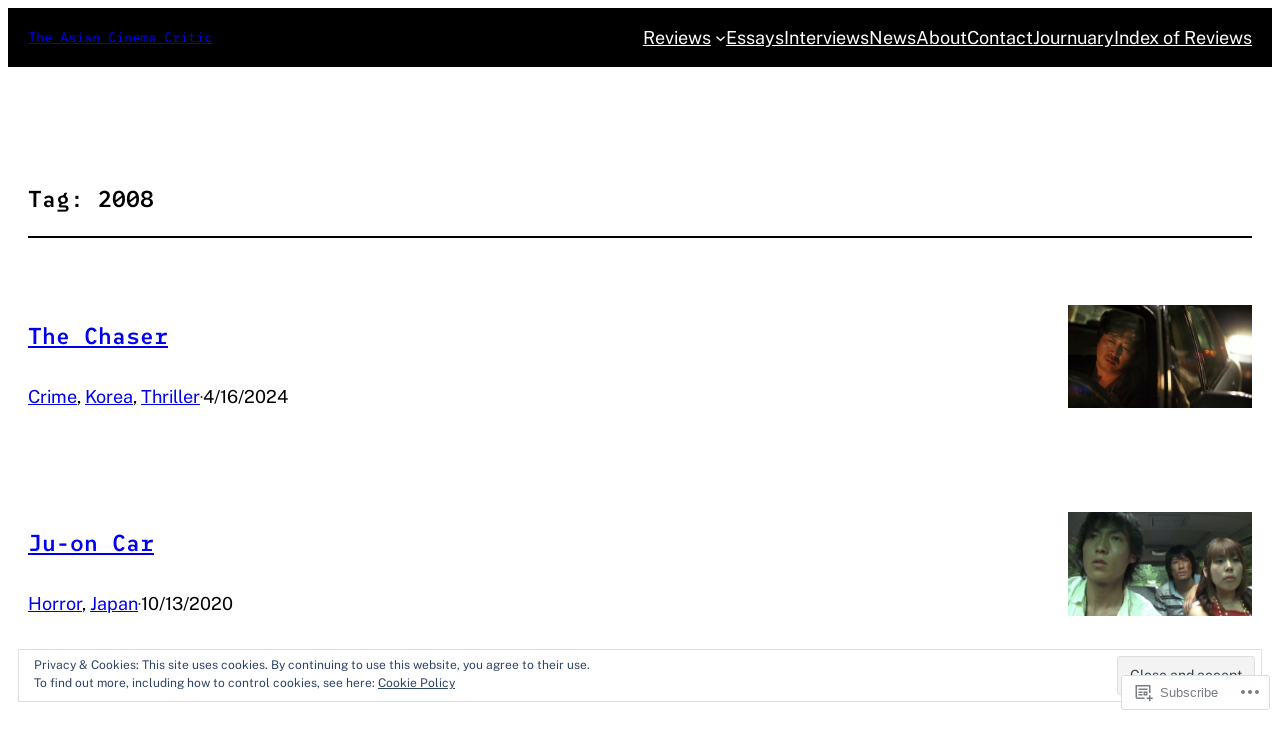

--- FILE ---
content_type: text/html; charset=UTF-8
request_url: https://theasiancinemacritic.com/tag/2008/
body_size: 30808
content:
<!DOCTYPE html>
<html lang="en">
<head>
	<meta charset="UTF-8" />
	<meta name="viewport" content="width=device-width, initial-scale=1" />
<script type="text/javascript">
  WebFontConfig = {"google":{"families":["Arvo:r:latin,latin-ext","Quattrocento+Sans:r,i,b,bi:latin,latin-ext"]},"api_url":"https:\/\/fonts-api.wp.com\/css"};
  (function() {
    var wf = document.createElement('script');
    wf.src = '/wp-content/plugins/custom-fonts/js/webfont.js';
    wf.type = 'text/javascript';
    wf.async = 'true';
    var s = document.getElementsByTagName('script')[0];
    s.parentNode.insertBefore(wf, s);
	})();
</script><style id="jetpack-custom-fonts-css"></style>
<meta name='robots' content='max-image-preview:large' />

<!-- Async WordPress.com Remote Login -->
<script id="wpcom_remote_login_js">
var wpcom_remote_login_extra_auth = '';
function wpcom_remote_login_remove_dom_node_id( element_id ) {
	var dom_node = document.getElementById( element_id );
	if ( dom_node ) { dom_node.parentNode.removeChild( dom_node ); }
}
function wpcom_remote_login_remove_dom_node_classes( class_name ) {
	var dom_nodes = document.querySelectorAll( '.' + class_name );
	for ( var i = 0; i < dom_nodes.length; i++ ) {
		dom_nodes[ i ].parentNode.removeChild( dom_nodes[ i ] );
	}
}
function wpcom_remote_login_final_cleanup() {
	wpcom_remote_login_remove_dom_node_classes( "wpcom_remote_login_msg" );
	wpcom_remote_login_remove_dom_node_id( "wpcom_remote_login_key" );
	wpcom_remote_login_remove_dom_node_id( "wpcom_remote_login_validate" );
	wpcom_remote_login_remove_dom_node_id( "wpcom_remote_login_js" );
	wpcom_remote_login_remove_dom_node_id( "wpcom_request_access_iframe" );
	wpcom_remote_login_remove_dom_node_id( "wpcom_request_access_styles" );
}

// Watch for messages back from the remote login
window.addEventListener( "message", function( e ) {
	if ( e.origin === "https://r-login.wordpress.com" ) {
		var data = {};
		try {
			data = JSON.parse( e.data );
		} catch( e ) {
			wpcom_remote_login_final_cleanup();
			return;
		}

		if ( data.msg === 'LOGIN' ) {
			// Clean up the login check iframe
			wpcom_remote_login_remove_dom_node_id( "wpcom_remote_login_key" );

			var id_regex = new RegExp( /^[0-9]+$/ );
			var token_regex = new RegExp( /^.*|.*|.*$/ );
			if (
				token_regex.test( data.token )
				&& id_regex.test( data.wpcomid )
			) {
				// We have everything we need to ask for a login
				var script = document.createElement( "script" );
				script.setAttribute( "id", "wpcom_remote_login_validate" );
				script.src = '/remote-login.php?wpcom_remote_login=validate'
					+ '&wpcomid=' + data.wpcomid
					+ '&token=' + encodeURIComponent( data.token )
					+ '&host=' + window.location.protocol
					+ '//' + window.location.hostname
					+ '&postid=9434'
					+ '&is_singular=';
				document.body.appendChild( script );
			}

			return;
		}

		// Safari ITP, not logged in, so redirect
		if ( data.msg === 'LOGIN-REDIRECT' ) {
			window.location = 'https://wordpress.com/log-in?redirect_to=' + window.location.href;
			return;
		}

		// Safari ITP, storage access failed, remove the request
		if ( data.msg === 'LOGIN-REMOVE' ) {
			var css_zap = 'html { -webkit-transition: margin-top 1s; transition: margin-top 1s; } /* 9001 */ html { margin-top: 0 !important; } * html body { margin-top: 0 !important; } @media screen and ( max-width: 782px ) { html { margin-top: 0 !important; } * html body { margin-top: 0 !important; } }';
			var style_zap = document.createElement( 'style' );
			style_zap.type = 'text/css';
			style_zap.appendChild( document.createTextNode( css_zap ) );
			document.body.appendChild( style_zap );

			var e = document.getElementById( 'wpcom_request_access_iframe' );
			e.parentNode.removeChild( e );

			document.cookie = 'wordpress_com_login_access=denied; path=/; max-age=31536000';

			return;
		}

		// Safari ITP
		if ( data.msg === 'REQUEST_ACCESS' ) {
			console.log( 'request access: safari' );

			// Check ITP iframe enable/disable knob
			if ( wpcom_remote_login_extra_auth !== 'safari_itp_iframe' ) {
				return;
			}

			// If we are in a "private window" there is no ITP.
			var private_window = false;
			try {
				var opendb = window.openDatabase( null, null, null, null );
			} catch( e ) {
				private_window = true;
			}

			if ( private_window ) {
				console.log( 'private window' );
				return;
			}

			var iframe = document.createElement( 'iframe' );
			iframe.id = 'wpcom_request_access_iframe';
			iframe.setAttribute( 'scrolling', 'no' );
			iframe.setAttribute( 'sandbox', 'allow-storage-access-by-user-activation allow-scripts allow-same-origin allow-top-navigation-by-user-activation' );
			iframe.src = 'https://r-login.wordpress.com/remote-login.php?wpcom_remote_login=request_access&origin=' + encodeURIComponent( data.origin ) + '&wpcomid=' + encodeURIComponent( data.wpcomid );

			var css = 'html { -webkit-transition: margin-top 1s; transition: margin-top 1s; } /* 9001 */ html { margin-top: 46px !important; } * html body { margin-top: 46px !important; } @media screen and ( max-width: 660px ) { html { margin-top: 71px !important; } * html body { margin-top: 71px !important; } #wpcom_request_access_iframe { display: block; height: 71px !important; } } #wpcom_request_access_iframe { border: 0px; height: 46px; position: fixed; top: 0; left: 0; width: 100%; min-width: 100%; z-index: 99999; background: #23282d; } ';

			var style = document.createElement( 'style' );
			style.type = 'text/css';
			style.id = 'wpcom_request_access_styles';
			style.appendChild( document.createTextNode( css ) );
			document.body.appendChild( style );

			document.body.appendChild( iframe );
		}

		if ( data.msg === 'DONE' ) {
			wpcom_remote_login_final_cleanup();
		}
	}
}, false );

// Inject the remote login iframe after the page has had a chance to load
// more critical resources
window.addEventListener( "DOMContentLoaded", function( e ) {
	var iframe = document.createElement( "iframe" );
	iframe.style.display = "none";
	iframe.setAttribute( "scrolling", "no" );
	iframe.setAttribute( "id", "wpcom_remote_login_key" );
	iframe.src = "https://r-login.wordpress.com/remote-login.php"
		+ "?wpcom_remote_login=key"
		+ "&origin=aHR0cHM6Ly90aGVhc2lhbmNpbmVtYWNyaXRpYy5jb20%3D"
		+ "&wpcomid=88765380"
		+ "&time=" + Math.floor( Date.now() / 1000 );
	document.body.appendChild( iframe );
}, false );
</script>
<title>2008 &#8211; The Asian Cinema Critic</title>
<link rel='dns-prefetch' href='//s0.wp.com' />
<link rel='dns-prefetch' href='//af.pubmine.com' />
<link rel="alternate" type="application/rss+xml" title="The Asian Cinema Critic &raquo; Feed" href="https://theasiancinemacritic.com/feed/" />
<link rel="alternate" type="application/rss+xml" title="The Asian Cinema Critic &raquo; Comments Feed" href="https://theasiancinemacritic.com/comments/feed/" />
<link rel="alternate" type="application/rss+xml" title="The Asian Cinema Critic &raquo; 2008 Tag Feed" href="https://theasiancinemacritic.com/tag/2008/feed/" />
	<script type="text/javascript">
		/* <![CDATA[ */
		function addLoadEvent(func) {
			var oldonload = window.onload;
			if (typeof window.onload != 'function') {
				window.onload = func;
			} else {
				window.onload = function () {
					oldonload();
					func();
				}
			}
		}
		/* ]]> */
	</script>
	<link crossorigin='anonymous' rel='stylesheet' id='all-css-0-1' href='/wp-content/mu-plugins/widgets/eu-cookie-law/templates/style.css?m=1642463000i&cssminify=yes' type='text/css' media='all' />
<style id='wp-block-site-title-inline-css'>
.wp-block-site-title{box-sizing:border-box}.wp-block-site-title :where(a){color:inherit;font-family:inherit;font-size:inherit;font-style:inherit;font-weight:inherit;letter-spacing:inherit;line-height:inherit;text-decoration:inherit}
/*# sourceURL=/wp-content/plugins/gutenberg-core/v22.2.0/build/styles/block-library/site-title/style.css */
</style>
<style id='wp-block-group-inline-css'>
.wp-block-group{box-sizing:border-box}:where(.wp-block-group.wp-block-group-is-layout-constrained){position:relative}
/*# sourceURL=/wp-content/plugins/gutenberg-core/v22.2.0/build/styles/block-library/group/style.css */
</style>
<style id='wp-block-navigation-link-inline-css'>
.wp-block-navigation .wp-block-navigation-item__label{overflow-wrap:break-word}.wp-block-navigation .wp-block-navigation-item__description{display:none}.link-ui-tools{outline:1px solid #f0f0f0;padding:8px}.link-ui-block-inserter{padding-top:8px}.link-ui-block-inserter__back{margin-left:8px;text-transform:uppercase}
/*# sourceURL=/wp-content/plugins/gutenberg-core/v22.2.0/build/styles/block-library/navigation-link/style.css */
</style>
<style id='wp-block-navigation-inline-css'>
.wp-block-navigation{position:relative}.wp-block-navigation ul{margin-bottom:0;margin-left:0;margin-top:0;padding-left:0}.wp-block-navigation ul,.wp-block-navigation ul li{list-style:none;padding:0}.wp-block-navigation .wp-block-navigation-item{align-items:center;background-color:inherit;display:flex;position:relative}.wp-block-navigation .wp-block-navigation-item .wp-block-navigation__submenu-container:empty{display:none}.wp-block-navigation .wp-block-navigation-item__content{display:block;z-index:1}.wp-block-navigation .wp-block-navigation-item__content.wp-block-navigation-item__content{color:inherit}.wp-block-navigation.has-text-decoration-underline .wp-block-navigation-item__content,.wp-block-navigation.has-text-decoration-underline .wp-block-navigation-item__content:active,.wp-block-navigation.has-text-decoration-underline .wp-block-navigation-item__content:focus{text-decoration:underline}.wp-block-navigation.has-text-decoration-line-through .wp-block-navigation-item__content,.wp-block-navigation.has-text-decoration-line-through .wp-block-navigation-item__content:active,.wp-block-navigation.has-text-decoration-line-through .wp-block-navigation-item__content:focus{text-decoration:line-through}.wp-block-navigation :where(a),.wp-block-navigation :where(a:active),.wp-block-navigation :where(a:focus){text-decoration:none}.wp-block-navigation .wp-block-navigation__submenu-icon{align-self:center;background-color:inherit;border:none;color:currentColor;display:inline-block;font-size:inherit;height:.6em;line-height:0;margin-left:.25em;padding:0;width:.6em}.wp-block-navigation .wp-block-navigation__submenu-icon svg{stroke:currentColor;display:inline-block;height:inherit;margin-top:.075em;width:inherit}.wp-block-navigation{--navigation-layout-justification-setting:flex-start;--navigation-layout-direction:row;--navigation-layout-wrap:wrap;--navigation-layout-justify:flex-start;--navigation-layout-align:center}.wp-block-navigation.is-vertical{--navigation-layout-direction:column;--navigation-layout-justify:initial;--navigation-layout-align:flex-start}.wp-block-navigation.no-wrap{--navigation-layout-wrap:nowrap}.wp-block-navigation.items-justified-center{--navigation-layout-justification-setting:center;--navigation-layout-justify:center}.wp-block-navigation.items-justified-center.is-vertical{--navigation-layout-align:center}.wp-block-navigation.items-justified-right{--navigation-layout-justification-setting:flex-end;--navigation-layout-justify:flex-end}.wp-block-navigation.items-justified-right.is-vertical{--navigation-layout-align:flex-end}.wp-block-navigation.items-justified-space-between{--navigation-layout-justification-setting:space-between;--navigation-layout-justify:space-between}.wp-block-navigation .has-child .wp-block-navigation__submenu-container{align-items:normal;background-color:inherit;color:inherit;display:flex;flex-direction:column;opacity:0;position:absolute;z-index:2}@media not (prefers-reduced-motion){.wp-block-navigation .has-child .wp-block-navigation__submenu-container{transition:opacity .1s linear}}.wp-block-navigation .has-child .wp-block-navigation__submenu-container{height:0;overflow:hidden;visibility:hidden;width:0}.wp-block-navigation .has-child .wp-block-navigation__submenu-container>.wp-block-navigation-item>.wp-block-navigation-item__content{display:flex;flex-grow:1;padding:.5em 1em}.wp-block-navigation .has-child .wp-block-navigation__submenu-container>.wp-block-navigation-item>.wp-block-navigation-item__content .wp-block-navigation__submenu-icon{margin-left:auto;margin-right:0}.wp-block-navigation .has-child .wp-block-navigation__submenu-container .wp-block-navigation-item__content{margin:0}.wp-block-navigation .has-child .wp-block-navigation__submenu-container{left:-1px;top:100%}@media (min-width:782px){.wp-block-navigation .has-child .wp-block-navigation__submenu-container .wp-block-navigation__submenu-container{left:100%;top:-1px}.wp-block-navigation .has-child .wp-block-navigation__submenu-container .wp-block-navigation__submenu-container:before{background:#0000;content:"";display:block;height:100%;position:absolute;right:100%;width:.5em}.wp-block-navigation .has-child .wp-block-navigation__submenu-container .wp-block-navigation__submenu-icon{margin-right:.25em}.wp-block-navigation .has-child .wp-block-navigation__submenu-container .wp-block-navigation__submenu-icon svg{transform:rotate(-90deg)}}.wp-block-navigation .has-child .wp-block-navigation-submenu__toggle[aria-expanded=true]~.wp-block-navigation__submenu-container,.wp-block-navigation .has-child:not(.open-on-click):hover>.wp-block-navigation__submenu-container,.wp-block-navigation .has-child:not(.open-on-click):not(.open-on-hover-click):focus-within>.wp-block-navigation__submenu-container{height:auto;min-width:200px;opacity:1;overflow:visible;visibility:visible;width:auto}.wp-block-navigation.has-background .has-child .wp-block-navigation__submenu-container{left:0;top:100%}@media (min-width:782px){.wp-block-navigation.has-background .has-child .wp-block-navigation__submenu-container .wp-block-navigation__submenu-container{left:100%;top:0}}.wp-block-navigation-submenu{display:flex;position:relative}.wp-block-navigation-submenu .wp-block-navigation__submenu-icon svg{stroke:currentColor}button.wp-block-navigation-item__content{background-color:initial;border:none;color:currentColor;font-family:inherit;font-size:inherit;font-style:inherit;font-weight:inherit;letter-spacing:inherit;line-height:inherit;text-align:left;text-transform:inherit}.wp-block-navigation-submenu__toggle{cursor:pointer}.wp-block-navigation-submenu__toggle[aria-expanded=true]+.wp-block-navigation__submenu-icon>svg,.wp-block-navigation-submenu__toggle[aria-expanded=true]>svg{transform:rotate(180deg)}.wp-block-navigation-item.open-on-click .wp-block-navigation-submenu__toggle{padding-left:0;padding-right:.85em}.wp-block-navigation-item.open-on-click .wp-block-navigation-submenu__toggle+.wp-block-navigation__submenu-icon{margin-left:-.6em;pointer-events:none}.wp-block-navigation-item.open-on-click button.wp-block-navigation-item__content:not(.wp-block-navigation-submenu__toggle){padding:0}.wp-block-navigation .wp-block-page-list,.wp-block-navigation__container,.wp-block-navigation__responsive-close,.wp-block-navigation__responsive-container,.wp-block-navigation__responsive-container-content,.wp-block-navigation__responsive-dialog{gap:inherit}:where(.wp-block-navigation.has-background .wp-block-navigation-item a:not(.wp-element-button)),:where(.wp-block-navigation.has-background .wp-block-navigation-submenu a:not(.wp-element-button)){padding:.5em 1em}:where(.wp-block-navigation .wp-block-navigation__submenu-container .wp-block-navigation-item a:not(.wp-element-button)),:where(.wp-block-navigation .wp-block-navigation__submenu-container .wp-block-navigation-submenu a:not(.wp-element-button)),:where(.wp-block-navigation .wp-block-navigation__submenu-container .wp-block-navigation-submenu button.wp-block-navigation-item__content),:where(.wp-block-navigation .wp-block-navigation__submenu-container .wp-block-pages-list__item button.wp-block-navigation-item__content){padding:.5em 1em}.wp-block-navigation.items-justified-right .wp-block-navigation__container .has-child .wp-block-navigation__submenu-container,.wp-block-navigation.items-justified-right .wp-block-page-list>.has-child .wp-block-navigation__submenu-container,.wp-block-navigation.items-justified-space-between .wp-block-page-list>.has-child:last-child .wp-block-navigation__submenu-container,.wp-block-navigation.items-justified-space-between>.wp-block-navigation__container>.has-child:last-child .wp-block-navigation__submenu-container{left:auto;right:0}.wp-block-navigation.items-justified-right .wp-block-navigation__container .has-child .wp-block-navigation__submenu-container .wp-block-navigation__submenu-container,.wp-block-navigation.items-justified-right .wp-block-page-list>.has-child .wp-block-navigation__submenu-container .wp-block-navigation__submenu-container,.wp-block-navigation.items-justified-space-between .wp-block-page-list>.has-child:last-child .wp-block-navigation__submenu-container .wp-block-navigation__submenu-container,.wp-block-navigation.items-justified-space-between>.wp-block-navigation__container>.has-child:last-child .wp-block-navigation__submenu-container .wp-block-navigation__submenu-container{left:-1px;right:-1px}@media (min-width:782px){.wp-block-navigation.items-justified-right .wp-block-navigation__container .has-child .wp-block-navigation__submenu-container .wp-block-navigation__submenu-container,.wp-block-navigation.items-justified-right .wp-block-page-list>.has-child .wp-block-navigation__submenu-container .wp-block-navigation__submenu-container,.wp-block-navigation.items-justified-space-between .wp-block-page-list>.has-child:last-child .wp-block-navigation__submenu-container .wp-block-navigation__submenu-container,.wp-block-navigation.items-justified-space-between>.wp-block-navigation__container>.has-child:last-child .wp-block-navigation__submenu-container .wp-block-navigation__submenu-container{left:auto;right:100%}}.wp-block-navigation:not(.has-background) .wp-block-navigation__submenu-container{background-color:#fff;border:1px solid #00000026}.wp-block-navigation.has-background .wp-block-navigation__submenu-container{background-color:inherit}.wp-block-navigation:not(.has-text-color) .wp-block-navigation__submenu-container{color:#000}.wp-block-navigation__container{align-items:var(--navigation-layout-align,initial);display:flex;flex-direction:var(--navigation-layout-direction,initial);flex-wrap:var(--navigation-layout-wrap,wrap);justify-content:var(--navigation-layout-justify,initial);list-style:none;margin:0;padding-left:0}.wp-block-navigation__container .is-responsive{display:none}.wp-block-navigation__container:only-child,.wp-block-page-list:only-child{flex-grow:1}@keyframes overlay-menu__fade-in-animation{0%{opacity:0;transform:translateY(.5em)}to{opacity:1;transform:translateY(0)}}.wp-block-navigation__responsive-container{bottom:0;display:none;left:0;position:fixed;right:0;top:0}.wp-block-navigation__responsive-container :where(.wp-block-navigation-item a){color:inherit}.wp-block-navigation__responsive-container .wp-block-navigation__responsive-container-content{align-items:var(--navigation-layout-align,initial);display:flex;flex-direction:var(--navigation-layout-direction,initial);flex-wrap:var(--navigation-layout-wrap,wrap);justify-content:var(--navigation-layout-justify,initial)}.wp-block-navigation__responsive-container:not(.is-menu-open.is-menu-open){background-color:inherit!important;color:inherit!important}.wp-block-navigation__responsive-container.is-menu-open{background-color:inherit;display:flex;flex-direction:column}@media not (prefers-reduced-motion){.wp-block-navigation__responsive-container.is-menu-open{animation:overlay-menu__fade-in-animation .1s ease-out;animation-fill-mode:forwards}}.wp-block-navigation__responsive-container.is-menu-open{overflow:auto;padding:clamp(1rem,var(--wp--style--root--padding-top),20rem) clamp(1rem,var(--wp--style--root--padding-right),20rem) clamp(1rem,var(--wp--style--root--padding-bottom),20rem) clamp(1rem,var(--wp--style--root--padding-left),20rem);z-index:100000}.wp-block-navigation__responsive-container.is-menu-open .wp-block-navigation__responsive-container-content{align-items:var(--navigation-layout-justification-setting,inherit);display:flex;flex-direction:column;flex-wrap:nowrap;overflow:visible;padding-top:calc(2rem + 24px)}.wp-block-navigation__responsive-container.is-menu-open .wp-block-navigation__responsive-container-content,.wp-block-navigation__responsive-container.is-menu-open .wp-block-navigation__responsive-container-content .wp-block-navigation__container,.wp-block-navigation__responsive-container.is-menu-open .wp-block-navigation__responsive-container-content .wp-block-page-list{justify-content:flex-start}.wp-block-navigation__responsive-container.is-menu-open .wp-block-navigation__responsive-container-content .wp-block-navigation__submenu-icon{display:none}.wp-block-navigation__responsive-container.is-menu-open .wp-block-navigation__responsive-container-content .has-child .wp-block-navigation__submenu-container{border:none;height:auto;min-width:200px;opacity:1;overflow:initial;padding-left:2rem;padding-right:2rem;position:static;visibility:visible;width:auto}.wp-block-navigation__responsive-container.is-menu-open .wp-block-navigation__responsive-container-content .wp-block-navigation__container,.wp-block-navigation__responsive-container.is-menu-open .wp-block-navigation__responsive-container-content .wp-block-navigation__submenu-container{gap:inherit}.wp-block-navigation__responsive-container.is-menu-open .wp-block-navigation__responsive-container-content .wp-block-navigation__submenu-container{padding-top:var(--wp--style--block-gap,2em)}.wp-block-navigation__responsive-container.is-menu-open .wp-block-navigation__responsive-container-content .wp-block-navigation-item__content{padding:0}.wp-block-navigation__responsive-container.is-menu-open .wp-block-navigation__responsive-container-content .wp-block-navigation-item,.wp-block-navigation__responsive-container.is-menu-open .wp-block-navigation__responsive-container-content .wp-block-navigation__container,.wp-block-navigation__responsive-container.is-menu-open .wp-block-navigation__responsive-container-content .wp-block-page-list{align-items:var(--navigation-layout-justification-setting,initial);display:flex;flex-direction:column}.wp-block-navigation__responsive-container.is-menu-open .wp-block-navigation-item,.wp-block-navigation__responsive-container.is-menu-open .wp-block-navigation-item .wp-block-navigation__submenu-container,.wp-block-navigation__responsive-container.is-menu-open .wp-block-navigation__container,.wp-block-navigation__responsive-container.is-menu-open .wp-block-page-list{background:#0000!important;color:inherit!important}.wp-block-navigation__responsive-container.is-menu-open .wp-block-navigation__submenu-container.wp-block-navigation__submenu-container.wp-block-navigation__submenu-container.wp-block-navigation__submenu-container{left:auto;right:auto}@media (min-width:600px){.wp-block-navigation__responsive-container:not(.hidden-by-default):not(.is-menu-open){background-color:inherit;display:block;position:relative;width:100%;z-index:auto}.wp-block-navigation__responsive-container:not(.hidden-by-default):not(.is-menu-open) .wp-block-navigation__responsive-container-close{display:none}.wp-block-navigation__responsive-container.is-menu-open .wp-block-navigation__submenu-container.wp-block-navigation__submenu-container.wp-block-navigation__submenu-container.wp-block-navigation__submenu-container{left:0}}.wp-block-navigation:not(.has-background) .wp-block-navigation__responsive-container.is-menu-open{background-color:#fff}.wp-block-navigation:not(.has-text-color) .wp-block-navigation__responsive-container.is-menu-open{color:#000}.wp-block-navigation__toggle_button_label{font-size:1rem;font-weight:700}.wp-block-navigation__responsive-container-close,.wp-block-navigation__responsive-container-open{background:#0000;border:none;color:currentColor;cursor:pointer;margin:0;padding:0;text-transform:inherit;vertical-align:middle}.wp-block-navigation__responsive-container-close svg,.wp-block-navigation__responsive-container-open svg{fill:currentColor;display:block;height:24px;pointer-events:none;width:24px}.wp-block-navigation__responsive-container-open{display:flex}.wp-block-navigation__responsive-container-open.wp-block-navigation__responsive-container-open.wp-block-navigation__responsive-container-open{font-family:inherit;font-size:inherit;font-weight:inherit}@media (min-width:600px){.wp-block-navigation__responsive-container-open:not(.always-shown){display:none}}.wp-block-navigation__responsive-container-close{position:absolute;right:0;top:0;z-index:2}.wp-block-navigation__responsive-container-close.wp-block-navigation__responsive-container-close.wp-block-navigation__responsive-container-close{font-family:inherit;font-size:inherit;font-weight:inherit}.wp-block-navigation__responsive-close{width:100%}.has-modal-open .wp-block-navigation__responsive-close{margin-left:auto;margin-right:auto;max-width:var(--wp--style--global--wide-size,100%)}.wp-block-navigation__responsive-close:focus{outline:none}.is-menu-open .wp-block-navigation__responsive-close,.is-menu-open .wp-block-navigation__responsive-container-content,.is-menu-open .wp-block-navigation__responsive-dialog{box-sizing:border-box}.wp-block-navigation__responsive-dialog{position:relative}.has-modal-open .admin-bar .is-menu-open .wp-block-navigation__responsive-dialog{margin-top:46px}@media (min-width:782px){.has-modal-open .admin-bar .is-menu-open .wp-block-navigation__responsive-dialog{margin-top:32px}}html.has-modal-open{overflow:hidden}
/*# sourceURL=/wp-content/plugins/gutenberg-core/v22.2.0/build/styles/block-library/navigation/style.css */
</style>
<style id='wp-block-spacer-inline-css'>
.wp-block-spacer{clear:both}
/*# sourceURL=/wp-content/plugins/gutenberg-core/v22.2.0/build/styles/block-library/spacer/style.css */
</style>
<style id='wp-block-query-title-inline-css'>
.wp-block-query-title{box-sizing:border-box}
/*# sourceURL=/wp-content/plugins/gutenberg-core/v22.2.0/build/styles/block-library/query-title/style.css */
</style>
<style id='wp-block-separator-inline-css'>
@charset "UTF-8";.wp-block-separator{border:none;border-top:2px solid}:root :where(.wp-block-separator.is-style-dots){height:auto;line-height:1;text-align:center}:root :where(.wp-block-separator.is-style-dots):before{color:currentColor;content:"···";font-family:serif;font-size:1.5em;letter-spacing:2em;padding-left:2em}.wp-block-separator.is-style-dots{background:none!important;border:none!important}
/*# sourceURL=/wp-content/plugins/gutenberg-core/v22.2.0/build/styles/block-library/separator/style.css */
</style>
<style id='wp-block-post-title-inline-css'>
.wp-block-post-title{box-sizing:border-box;word-break:break-word}.wp-block-post-title :where(a){display:inline-block;font-family:inherit;font-size:inherit;font-style:inherit;font-weight:inherit;letter-spacing:inherit;line-height:inherit;text-decoration:inherit}
/*# sourceURL=/wp-content/plugins/gutenberg-core/v22.2.0/build/styles/block-library/post-title/style.css */
</style>
<style id='wp-block-post-terms-inline-css'>
.wp-block-post-terms{box-sizing:border-box}.wp-block-post-terms .wp-block-post-terms__separator{white-space:pre-wrap}
/*# sourceURL=/wp-content/plugins/gutenberg-core/v22.2.0/build/styles/block-library/post-terms/style.css */
</style>
<style id='wp-block-paragraph-inline-css'>
.is-small-text{font-size:.875em}.is-regular-text{font-size:1em}.is-large-text{font-size:2.25em}.is-larger-text{font-size:3em}.has-drop-cap:not(:focus):first-letter{float:left;font-size:8.4em;font-style:normal;font-weight:100;line-height:.68;margin:.05em .1em 0 0;text-transform:uppercase}body.rtl .has-drop-cap:not(:focus):first-letter{float:none;margin-left:.1em}p.has-drop-cap.has-background{overflow:hidden}:root :where(p.has-background){padding:1.25em 2.375em}:where(p.has-text-color:not(.has-link-color)) a{color:inherit}p.has-text-align-left[style*="writing-mode:vertical-lr"],p.has-text-align-right[style*="writing-mode:vertical-rl"]{rotate:180deg}
/*# sourceURL=/wp-content/plugins/gutenberg-core/v22.2.0/build/styles/block-library/paragraph/style.css */
</style>
<style id='wp-block-post-date-inline-css'>
.wp-block-post-date{box-sizing:border-box}
/*# sourceURL=/wp-content/plugins/gutenberg-core/v22.2.0/build/styles/block-library/post-date/style.css */
</style>
<style id='wp-block-post-featured-image-inline-css'>
.wp-block-post-featured-image{margin-left:0;margin-right:0}.wp-block-post-featured-image a{display:block;height:100%}.wp-block-post-featured-image :where(img){box-sizing:border-box;height:auto;max-width:100%;vertical-align:bottom;width:100%}.wp-block-post-featured-image.alignfull img,.wp-block-post-featured-image.alignwide img{width:100%}.wp-block-post-featured-image .wp-block-post-featured-image__overlay.has-background-dim{background-color:#000;inset:0;position:absolute}.wp-block-post-featured-image{position:relative}.wp-block-post-featured-image .wp-block-post-featured-image__overlay.has-background-gradient{background-color:initial}.wp-block-post-featured-image .wp-block-post-featured-image__overlay.has-background-dim-0{opacity:0}.wp-block-post-featured-image .wp-block-post-featured-image__overlay.has-background-dim-10{opacity:.1}.wp-block-post-featured-image .wp-block-post-featured-image__overlay.has-background-dim-20{opacity:.2}.wp-block-post-featured-image .wp-block-post-featured-image__overlay.has-background-dim-30{opacity:.3}.wp-block-post-featured-image .wp-block-post-featured-image__overlay.has-background-dim-40{opacity:.4}.wp-block-post-featured-image .wp-block-post-featured-image__overlay.has-background-dim-50{opacity:.5}.wp-block-post-featured-image .wp-block-post-featured-image__overlay.has-background-dim-60{opacity:.6}.wp-block-post-featured-image .wp-block-post-featured-image__overlay.has-background-dim-70{opacity:.7}.wp-block-post-featured-image .wp-block-post-featured-image__overlay.has-background-dim-80{opacity:.8}.wp-block-post-featured-image .wp-block-post-featured-image__overlay.has-background-dim-90{opacity:.9}.wp-block-post-featured-image .wp-block-post-featured-image__overlay.has-background-dim-100{opacity:1}.wp-block-post-featured-image:where(.alignleft,.alignright){width:100%}
/*# sourceURL=/wp-content/plugins/gutenberg-core/v22.2.0/build/styles/block-library/post-featured-image/style.css */
</style>
<style id='wp-block-columns-inline-css'>
.wp-block-columns{box-sizing:border-box;display:flex;flex-wrap:wrap!important}@media (min-width:782px){.wp-block-columns{flex-wrap:nowrap!important}}.wp-block-columns{align-items:normal!important}.wp-block-columns.are-vertically-aligned-top{align-items:flex-start}.wp-block-columns.are-vertically-aligned-center{align-items:center}.wp-block-columns.are-vertically-aligned-bottom{align-items:flex-end}@media (max-width:781px){.wp-block-columns:not(.is-not-stacked-on-mobile)>.wp-block-column{flex-basis:100%!important}}@media (min-width:782px){.wp-block-columns:not(.is-not-stacked-on-mobile)>.wp-block-column{flex-basis:0;flex-grow:1}.wp-block-columns:not(.is-not-stacked-on-mobile)>.wp-block-column[style*=flex-basis]{flex-grow:0}}.wp-block-columns.is-not-stacked-on-mobile{flex-wrap:nowrap!important}.wp-block-columns.is-not-stacked-on-mobile>.wp-block-column{flex-basis:0;flex-grow:1}.wp-block-columns.is-not-stacked-on-mobile>.wp-block-column[style*=flex-basis]{flex-grow:0}:where(.wp-block-columns){margin-bottom:1.75em}:where(.wp-block-columns.has-background){padding:1.25em 2.375em}.wp-block-column{flex-grow:1;min-width:0;overflow-wrap:break-word;word-break:break-word}.wp-block-column.is-vertically-aligned-top{align-self:flex-start}.wp-block-column.is-vertically-aligned-center{align-self:center}.wp-block-column.is-vertically-aligned-bottom{align-self:flex-end}.wp-block-column.is-vertically-aligned-stretch{align-self:stretch}.wp-block-column.is-vertically-aligned-bottom,.wp-block-column.is-vertically-aligned-center,.wp-block-column.is-vertically-aligned-top{width:100%}
/*# sourceURL=/wp-content/plugins/gutenberg-core/v22.2.0/build/styles/block-library/columns/style.css */
</style>
<style id='wp-block-post-template-inline-css'>
.wp-block-post-template{box-sizing:border-box;list-style:none;margin-bottom:0;margin-top:0;max-width:100%;padding:0}.wp-block-post-template.is-flex-container{display:flex;flex-direction:row;flex-wrap:wrap;gap:1.25em}.wp-block-post-template.is-flex-container>li{margin:0;width:100%}@media (min-width:600px){.wp-block-post-template.is-flex-container.is-flex-container.columns-2>li{width:calc(50% - .625em)}.wp-block-post-template.is-flex-container.is-flex-container.columns-3>li{width:calc(33.33333% - .83333em)}.wp-block-post-template.is-flex-container.is-flex-container.columns-4>li{width:calc(25% - .9375em)}.wp-block-post-template.is-flex-container.is-flex-container.columns-5>li{width:calc(20% - 1em)}.wp-block-post-template.is-flex-container.is-flex-container.columns-6>li{width:calc(16.66667% - 1.04167em)}}@media (max-width:600px){.wp-block-post-template-is-layout-grid.wp-block-post-template-is-layout-grid.wp-block-post-template-is-layout-grid.wp-block-post-template-is-layout-grid{grid-template-columns:1fr}}.wp-block-post-template-is-layout-constrained>li>.alignright,.wp-block-post-template-is-layout-flow>li>.alignright{float:right;margin-inline-end:0;margin-inline-start:2em}.wp-block-post-template-is-layout-constrained>li>.alignleft,.wp-block-post-template-is-layout-flow>li>.alignleft{float:left;margin-inline-end:2em;margin-inline-start:0}.wp-block-post-template-is-layout-constrained>li>.aligncenter,.wp-block-post-template-is-layout-flow>li>.aligncenter{margin-inline-end:auto;margin-inline-start:auto}
/*# sourceURL=/wp-content/plugins/gutenberg-core/v22.2.0/build/styles/block-library/post-template/style.css */
</style>
<style id='wp-block-query-pagination-inline-css'>
.wp-block-query-pagination.is-content-justification-space-between>.wp-block-query-pagination-next:last-of-type{margin-inline-start:auto}.wp-block-query-pagination.is-content-justification-space-between>.wp-block-query-pagination-previous:first-child{margin-inline-end:auto}.wp-block-query-pagination .wp-block-query-pagination-previous-arrow{display:inline-block;margin-right:1ch}.wp-block-query-pagination .wp-block-query-pagination-previous-arrow:not(.is-arrow-chevron){transform:scaleX(1)}.wp-block-query-pagination .wp-block-query-pagination-next-arrow{display:inline-block;margin-left:1ch}.wp-block-query-pagination .wp-block-query-pagination-next-arrow:not(.is-arrow-chevron){transform:scaleX(1)}.wp-block-query-pagination.aligncenter{justify-content:center}
/*# sourceURL=/wp-content/plugins/gutenberg-core/v22.2.0/build/styles/block-library/query-pagination/style.css */
</style>
<style id='wp-emoji-styles-inline-css'>

	img.wp-smiley, img.emoji {
		display: inline !important;
		border: none !important;
		box-shadow: none !important;
		height: 1em !important;
		width: 1em !important;
		margin: 0 0.07em !important;
		vertical-align: -0.1em !important;
		background: none !important;
		padding: 0 !important;
	}
/*# sourceURL=wp-emoji-styles-inline-css */
</style>
<style id='wp-block-library-inline-css'>
:root{--wp-block-synced-color:#7a00df;--wp-block-synced-color--rgb:122,0,223;--wp-bound-block-color:var(--wp-block-synced-color);--wp-editor-canvas-background:#ddd;--wp-admin-theme-color:#007cba;--wp-admin-theme-color--rgb:0,124,186;--wp-admin-theme-color-darker-10:#006ba1;--wp-admin-theme-color-darker-10--rgb:0,107,160.5;--wp-admin-theme-color-darker-20:#005a87;--wp-admin-theme-color-darker-20--rgb:0,90,135;--wp-admin-border-width-focus:2px}@media (min-resolution:192dpi){:root{--wp-admin-border-width-focus:1.5px}}.wp-element-button{cursor:pointer}:root .has-very-light-gray-background-color{background-color:#eee}:root .has-very-dark-gray-background-color{background-color:#313131}:root .has-very-light-gray-color{color:#eee}:root .has-very-dark-gray-color{color:#313131}:root .has-vivid-green-cyan-to-vivid-cyan-blue-gradient-background{background:linear-gradient(135deg,#00d084,#0693e3)}:root .has-purple-crush-gradient-background{background:linear-gradient(135deg,#34e2e4,#4721fb 50%,#ab1dfe)}:root .has-hazy-dawn-gradient-background{background:linear-gradient(135deg,#faaca8,#dad0ec)}:root .has-subdued-olive-gradient-background{background:linear-gradient(135deg,#fafae1,#67a671)}:root .has-atomic-cream-gradient-background{background:linear-gradient(135deg,#fdd79a,#004a59)}:root .has-nightshade-gradient-background{background:linear-gradient(135deg,#330968,#31cdcf)}:root .has-midnight-gradient-background{background:linear-gradient(135deg,#020381,#2874fc)}:root{--wp--preset--font-size--normal:16px;--wp--preset--font-size--huge:42px}.has-regular-font-size{font-size:1em}.has-larger-font-size{font-size:2.625em}.has-normal-font-size{font-size:var(--wp--preset--font-size--normal)}.has-huge-font-size{font-size:var(--wp--preset--font-size--huge)}:root .has-text-align-center{text-align:center}:root .has-text-align-left{text-align:left}:root .has-text-align-right{text-align:right}.has-fit-text{white-space:nowrap!important}#end-resizable-editor-section{display:none}.aligncenter{clear:both}.items-justified-left{justify-content:flex-start}.items-justified-center{justify-content:center}.items-justified-right{justify-content:flex-end}.items-justified-space-between{justify-content:space-between}.screen-reader-text{word-wrap:normal!important;border:0;clip-path:inset(50%);height:1px;margin:-1px;overflow:hidden;padding:0;position:absolute;width:1px}.screen-reader-text:focus{background-color:#ddd;clip-path:none;color:#444;display:block;font-size:1em;height:auto;left:5px;line-height:normal;padding:15px 23px 14px;text-decoration:none;top:5px;width:auto;z-index:100000}html :where(.has-border-color){border-style:solid}html :where([style*=border-top-color]){border-top-style:solid}html :where([style*=border-right-color]){border-right-style:solid}html :where([style*=border-bottom-color]){border-bottom-style:solid}html :where([style*=border-left-color]){border-left-style:solid}html :where([style*=border-width]){border-style:solid}html :where([style*=border-top-width]){border-top-style:solid}html :where([style*=border-right-width]){border-right-style:solid}html :where([style*=border-bottom-width]){border-bottom-style:solid}html :where([style*=border-left-width]){border-left-style:solid}html :where(img[class*=wp-image-]){height:auto;max-width:100%}:where(figure){margin:0 0 1em}html :where(.is-position-sticky){--wp-admin--admin-bar--position-offset:var(--wp-admin--admin-bar--height,0px)}@media screen and (max-width:600px){html :where(.is-position-sticky){--wp-admin--admin-bar--position-offset:0px}}
.has-text-align-justify {
	text-align:justify;
}
.has-text-align-justify{text-align:justify;}
/*# sourceURL=wp-block-library-inline-css */
</style>
<link crossorigin='anonymous' rel='stylesheet' id='all-css-44-1' href='/wp-content/plugins/coblocks/2.18.1-simple-rev.4/dist/coblocks-style.css?m=1681832297i&cssminify=yes' type='text/css' media='all' />
<style id='wp-block-template-skip-link-inline-css'>

		.skip-link.screen-reader-text {
			border: 0;
			clip-path: inset(50%);
			height: 1px;
			margin: -1px;
			overflow: hidden;
			padding: 0;
			position: absolute !important;
			width: 1px;
			word-wrap: normal !important;
		}

		.skip-link.screen-reader-text:focus {
			background-color: #eee;
			clip-path: none;
			color: #444;
			display: block;
			font-size: 1em;
			height: auto;
			left: 5px;
			line-height: normal;
			padding: 15px 23px 14px;
			text-decoration: none;
			top: 5px;
			width: auto;
			z-index: 100000;
		}
/*# sourceURL=wp-block-template-skip-link-inline-css */
</style>
<link crossorigin='anonymous' rel='stylesheet' id='all-css-46-1' href='/_static/??/wp-content/mu-plugins/core-compat/wp-mediaelement.css,/wp-content/mu-plugins/wpcom-bbpress-premium-themes.css?m=1432920480j&cssminify=yes' type='text/css' media='all' />
<style id='global-styles-inline-css'>
:root{--wp--preset--aspect-ratio--square: 1;--wp--preset--aspect-ratio--4-3: 4/3;--wp--preset--aspect-ratio--3-4: 3/4;--wp--preset--aspect-ratio--3-2: 3/2;--wp--preset--aspect-ratio--2-3: 2/3;--wp--preset--aspect-ratio--16-9: 16/9;--wp--preset--aspect-ratio--9-16: 9/16;--wp--preset--color--black: #000000;--wp--preset--color--cyan-bluish-gray: #abb8c3;--wp--preset--color--white: #ffffff;--wp--preset--color--pale-pink: #f78da7;--wp--preset--color--vivid-red: #cf2e2e;--wp--preset--color--luminous-vivid-orange: #ff6900;--wp--preset--color--luminous-vivid-amber: #fcb900;--wp--preset--color--light-green-cyan: #7bdcb5;--wp--preset--color--vivid-green-cyan: #00d084;--wp--preset--color--pale-cyan-blue: #8ed1fc;--wp--preset--color--vivid-cyan-blue: #0693e3;--wp--preset--color--vivid-purple: #9b51e0;--wp--preset--color--base: #ffffff;--wp--preset--color--contrast: #565656;--wp--preset--color--primary: #000000;--wp--preset--color--secondary: #00000038;--wp--preset--color--tertiary: #fafafa;--wp--preset--gradient--vivid-cyan-blue-to-vivid-purple: linear-gradient(135deg,rgb(6,147,227) 0%,rgb(155,81,224) 100%);--wp--preset--gradient--light-green-cyan-to-vivid-green-cyan: linear-gradient(135deg,rgb(122,220,180) 0%,rgb(0,208,130) 100%);--wp--preset--gradient--luminous-vivid-amber-to-luminous-vivid-orange: linear-gradient(135deg,rgb(252,185,0) 0%,rgb(255,105,0) 100%);--wp--preset--gradient--luminous-vivid-orange-to-vivid-red: linear-gradient(135deg,rgb(255,105,0) 0%,rgb(207,46,46) 100%);--wp--preset--gradient--very-light-gray-to-cyan-bluish-gray: linear-gradient(135deg,rgb(238,238,238) 0%,rgb(169,184,195) 100%);--wp--preset--gradient--cool-to-warm-spectrum: linear-gradient(135deg,rgb(74,234,220) 0%,rgb(151,120,209) 20%,rgb(207,42,186) 40%,rgb(238,44,130) 60%,rgb(251,105,98) 80%,rgb(254,248,76) 100%);--wp--preset--gradient--blush-light-purple: linear-gradient(135deg,rgb(255,206,236) 0%,rgb(152,150,240) 100%);--wp--preset--gradient--blush-bordeaux: linear-gradient(135deg,rgb(254,205,165) 0%,rgb(254,45,45) 50%,rgb(107,0,62) 100%);--wp--preset--gradient--luminous-dusk: linear-gradient(135deg,rgb(255,203,112) 0%,rgb(199,81,192) 50%,rgb(65,88,208) 100%);--wp--preset--gradient--pale-ocean: linear-gradient(135deg,rgb(255,245,203) 0%,rgb(182,227,212) 50%,rgb(51,167,181) 100%);--wp--preset--gradient--electric-grass: linear-gradient(135deg,rgb(202,248,128) 0%,rgb(113,206,126) 100%);--wp--preset--gradient--midnight: linear-gradient(135deg,rgb(2,3,129) 0%,rgb(40,116,252) 100%);--wp--preset--font-size--small: 16px;--wp--preset--font-size--medium: 18px;--wp--preset--font-size--large: clamp(15.747px, 0.984rem + ((1vw - 3.2px) * 0.764), 24px);--wp--preset--font-size--x-large: clamp(30px, 1.875rem + ((1vw - 3.2px) * 0.185), 32px);--wp--preset--font-size--x-small: clamp(12px, 0.75rem + ((1vw - 3.2px) * 0.185), 14px);--wp--preset--font-family--albert-sans: 'Albert Sans', sans-serif;--wp--preset--font-family--alegreya: Alegreya, serif;--wp--preset--font-family--arvo: Arvo, serif;--wp--preset--font-family--bodoni-moda: 'Bodoni Moda', serif;--wp--preset--font-family--bricolage-grotesque: 'Bricolage Grotesque', sans-serif;--wp--preset--font-family--cabin: Cabin, sans-serif;--wp--preset--font-family--chivo: Chivo, sans-serif;--wp--preset--font-family--commissioner: Commissioner, sans-serif;--wp--preset--font-family--cormorant: Cormorant, serif;--wp--preset--font-family--courier-prime: 'Courier Prime', monospace;--wp--preset--font-family--crimson-pro: 'Crimson Pro', serif;--wp--preset--font-family--dm-mono: 'DM Mono', monospace;--wp--preset--font-family--dm-sans: 'DM Sans', sans-serif;--wp--preset--font-family--dm-serif-display: 'DM Serif Display', serif;--wp--preset--font-family--domine: Domine, serif;--wp--preset--font-family--eb-garamond: 'EB Garamond', serif;--wp--preset--font-family--epilogue: Epilogue, sans-serif;--wp--preset--font-family--fahkwang: Fahkwang, sans-serif;--wp--preset--font-family--figtree: Figtree, sans-serif;--wp--preset--font-family--fira-sans: 'Fira Sans', sans-serif;--wp--preset--font-family--fjalla-one: 'Fjalla One', sans-serif;--wp--preset--font-family--fraunces: Fraunces, serif;--wp--preset--font-family--gabarito: Gabarito, system-ui;--wp--preset--font-family--ibm-plex-mono: 'IBM Plex Mono', monospace;--wp--preset--font-family--ibm-plex-sans: 'IBM Plex Sans', sans-serif;--wp--preset--font-family--ibarra-real-nova: 'Ibarra Real Nova', serif;--wp--preset--font-family--instrument-serif: 'Instrument Serif', serif;--wp--preset--font-family--inter: Inter, sans-serif;--wp--preset--font-family--josefin-sans: 'Josefin Sans', sans-serif;--wp--preset--font-family--jost: Jost, sans-serif;--wp--preset--font-family--libre-baskerville: 'Libre Baskerville', serif;--wp--preset--font-family--libre-franklin: 'Libre Franklin', sans-serif;--wp--preset--font-family--literata: Literata, serif;--wp--preset--font-family--lora: Lora, serif;--wp--preset--font-family--merriweather: Merriweather, serif;--wp--preset--font-family--montserrat: Montserrat, sans-serif;--wp--preset--font-family--newsreader: Newsreader, serif;--wp--preset--font-family--noto-sans-mono: 'Noto Sans Mono', sans-serif;--wp--preset--font-family--nunito: Nunito, sans-serif;--wp--preset--font-family--open-sans: 'Open Sans', sans-serif;--wp--preset--font-family--overpass: Overpass, sans-serif;--wp--preset--font-family--pt-serif: 'PT Serif', serif;--wp--preset--font-family--petrona: Petrona, serif;--wp--preset--font-family--piazzolla: Piazzolla, serif;--wp--preset--font-family--playfair-display: 'Playfair Display', serif;--wp--preset--font-family--plus-jakarta-sans: 'Plus Jakarta Sans', sans-serif;--wp--preset--font-family--poppins: Poppins, sans-serif;--wp--preset--font-family--raleway: Raleway, sans-serif;--wp--preset--font-family--roboto: Roboto, sans-serif;--wp--preset--font-family--roboto-slab: 'Roboto Slab', serif;--wp--preset--font-family--rubik: Rubik, sans-serif;--wp--preset--font-family--rufina: Rufina, serif;--wp--preset--font-family--sora: Sora, sans-serif;--wp--preset--font-family--source-sans-3: 'Source Sans 3', sans-serif;--wp--preset--font-family--source-serif-4: 'Source Serif 4', serif;--wp--preset--font-family--space-mono: 'Space Mono', monospace;--wp--preset--font-family--syne: Syne, sans-serif;--wp--preset--font-family--texturina: Texturina, serif;--wp--preset--font-family--urbanist: Urbanist, sans-serif;--wp--preset--font-family--work-sans: 'Work Sans', sans-serif;--wp--preset--font-family--suse-mono: "SUSE Mono";--wp--preset--font-family--public-sans: "Public Sans", sans-serif;--wp--preset--spacing--20: 0.8rem;--wp--preset--spacing--30: 1.25rem;--wp--preset--spacing--40: clamp(2.5rem, 2vw, 5rem);--wp--preset--spacing--50: clamp(3.75rem, 7.5vw, 7.5rem);--wp--preset--spacing--60: clamp(6.25rem, 10vw, 8rem);--wp--preset--spacing--70: 3.38rem;--wp--preset--spacing--80: 5.06rem;--wp--preset--spacing--10: 0.4rem;--wp--preset--shadow--natural: 6px 6px 9px rgba(0, 0, 0, 0.2);--wp--preset--shadow--deep: 12px 12px 50px rgba(0, 0, 0, 0.4);--wp--preset--shadow--sharp: 6px 6px 0px rgba(0, 0, 0, 0.2);--wp--preset--shadow--outlined: 6px 6px 0px -3px rgb(255, 255, 255), 6px 6px rgb(0, 0, 0);--wp--preset--shadow--crisp: 6px 6px 0px rgb(0, 0, 0);}:root { --wp--style--global--content-size: 700px;--wp--style--global--wide-size: 1400px; }:where(body) { margin: 0; }.wp-site-blocks { padding-top: var(--wp--style--root--padding-top); padding-bottom: var(--wp--style--root--padding-bottom); }.has-global-padding { padding-right: var(--wp--style--root--padding-right); padding-left: var(--wp--style--root--padding-left); }.has-global-padding > .alignfull { margin-right: calc(var(--wp--style--root--padding-right) * -1); margin-left: calc(var(--wp--style--root--padding-left) * -1); }.has-global-padding :where(:not(.alignfull.is-layout-flow) > .has-global-padding:not(.wp-block-block, .alignfull)) { padding-right: 0; padding-left: 0; }.has-global-padding :where(:not(.alignfull.is-layout-flow) > .has-global-padding:not(.wp-block-block, .alignfull)) > .alignfull { margin-left: 0; margin-right: 0; }.wp-site-blocks > .alignleft { float: left; margin-right: 2em; }.wp-site-blocks > .alignright { float: right; margin-left: 2em; }.wp-site-blocks > .aligncenter { justify-content: center; margin-left: auto; margin-right: auto; }:where(.wp-site-blocks) > * { margin-block-start: var(--wp--preset--spacing--30); margin-block-end: 0; }:where(.wp-site-blocks) > :first-child { margin-block-start: 0; }:where(.wp-site-blocks) > :last-child { margin-block-end: 0; }:root { --wp--style--block-gap: var(--wp--preset--spacing--30); }:root :where(.is-layout-flow) > :first-child{margin-block-start: 0;}:root :where(.is-layout-flow) > :last-child{margin-block-end: 0;}:root :where(.is-layout-flow) > *{margin-block-start: var(--wp--preset--spacing--30);margin-block-end: 0;}:root :where(.is-layout-constrained) > :first-child{margin-block-start: 0;}:root :where(.is-layout-constrained) > :last-child{margin-block-end: 0;}:root :where(.is-layout-constrained) > *{margin-block-start: var(--wp--preset--spacing--30);margin-block-end: 0;}:root :where(.is-layout-flex){gap: var(--wp--preset--spacing--30);}:root :where(.is-layout-grid){gap: var(--wp--preset--spacing--30);}.is-layout-flow > .alignleft{float: left;margin-inline-start: 0;margin-inline-end: 2em;}.is-layout-flow > .alignright{float: right;margin-inline-start: 2em;margin-inline-end: 0;}.is-layout-flow > .aligncenter{margin-left: auto !important;margin-right: auto !important;}.is-layout-constrained > .alignleft{float: left;margin-inline-start: 0;margin-inline-end: 2em;}.is-layout-constrained > .alignright{float: right;margin-inline-start: 2em;margin-inline-end: 0;}.is-layout-constrained > .aligncenter{margin-left: auto !important;margin-right: auto !important;}.is-layout-constrained > :where(:not(.alignleft):not(.alignright):not(.alignfull)){max-width: var(--wp--style--global--content-size);margin-left: auto !important;margin-right: auto !important;}.is-layout-constrained > .alignwide{max-width: var(--wp--style--global--wide-size);}body .is-layout-flex{display: flex;}.is-layout-flex{flex-wrap: wrap;align-items: center;}.is-layout-flex > :is(*, div){margin: 0;}body .is-layout-grid{display: grid;}.is-layout-grid > :is(*, div){margin: 0;}body{background-color: var(--wp--preset--color--base);color: var(--wp--preset--color--primary);font-family: var(--wp--preset--font-family--public-sans);font-size: var(--wp--preset--font-size--medium);line-height: 1.6;--wp--style--root--padding-top: 0px;--wp--style--root--padding-right: var(--wp--preset--spacing--30);--wp--style--root--padding-bottom: 0px;--wp--style--root--padding-left: var(--wp--preset--spacing--30);}a:where(:not(.wp-element-button)){color: var(--wp--preset--color--primary);text-decoration: underline;}:root :where(a:where(:not(.wp-element-button)):hover){text-decoration: none;}h1, h2, h3, h4, h5, h6{color: var(--wp--preset--color--primary);font-family: var(--wp--preset--font-family--suse-mono);font-style: normal;font-weight: 400;line-height: 1.125;}h1{font-size: var(--wp--preset--font-size--x-large);}h2{font-size: var(--wp--preset--font-size--large);font-style: normal;font-weight: 600;line-height: 1.5;}h3{font-size: var(--wp--preset--font-size--medium);font-style: normal;font-weight: 700;}h4{font-size: var(--wp--preset--font-size--small);font-style: normal;font-weight: 800;}h5{font-size: var(--wp--preset--font-size--x-small);font-style: normal;font-weight: 800;}h6{font-size: var(--wp--preset--font-size--x-small);font-style: normal;font-weight: 600;letter-spacing: 0.02em;text-transform: uppercase;}:root :where(.wp-element-button, .wp-block-button__link){background-color: var(--wp--preset--color--primary);border-radius: 0.25rem;border-width: 0;color: var(--wp--preset--color--base);font-family: inherit;font-size: inherit;font-style: inherit;font-weight: inherit;letter-spacing: inherit;line-height: inherit;padding-top: calc(0.667em + 2px);padding-right: calc(1.333em + 2px);padding-bottom: calc(0.667em + 2px);padding-left: calc(1.333em + 2px);text-decoration: none;text-transform: inherit;}:root :where(.wp-element-button:hover, .wp-block-button__link:hover){background-color: var(--wp--preset--color--contrast);color: var(--wp--preset--color--base);}:root :where(.wp-element-button:focus, .wp-block-button__link:focus){background-color: var(--wp--preset--color--contrast);color: var(--wp--preset--color--base);outline-color: var(--wp--preset--color--primary);outline-offset: 2px;outline-style: dotted;outline-width: 1px;}:root :where(.wp-element-button:active, .wp-block-button__link:active){background-color: var(--wp--preset--color--contrast);color: var(--wp--preset--color--base);}:root :where(.wp-element-caption, .wp-block-audio figcaption, .wp-block-embed figcaption, .wp-block-gallery figcaption, .wp-block-image figcaption, .wp-block-table figcaption, .wp-block-video figcaption){color: var(--wp--preset--color--contrast);font-family: var(--wp--preset--font-family--suse-mono);font-size: var(--wp--preset--font-size--x-small);font-style: normal;font-weight: 400;}.has-black-color{color: var(--wp--preset--color--black) !important;}.has-cyan-bluish-gray-color{color: var(--wp--preset--color--cyan-bluish-gray) !important;}.has-white-color{color: var(--wp--preset--color--white) !important;}.has-pale-pink-color{color: var(--wp--preset--color--pale-pink) !important;}.has-vivid-red-color{color: var(--wp--preset--color--vivid-red) !important;}.has-luminous-vivid-orange-color{color: var(--wp--preset--color--luminous-vivid-orange) !important;}.has-luminous-vivid-amber-color{color: var(--wp--preset--color--luminous-vivid-amber) !important;}.has-light-green-cyan-color{color: var(--wp--preset--color--light-green-cyan) !important;}.has-vivid-green-cyan-color{color: var(--wp--preset--color--vivid-green-cyan) !important;}.has-pale-cyan-blue-color{color: var(--wp--preset--color--pale-cyan-blue) !important;}.has-vivid-cyan-blue-color{color: var(--wp--preset--color--vivid-cyan-blue) !important;}.has-vivid-purple-color{color: var(--wp--preset--color--vivid-purple) !important;}.has-base-color{color: var(--wp--preset--color--base) !important;}.has-contrast-color{color: var(--wp--preset--color--contrast) !important;}.has-primary-color{color: var(--wp--preset--color--primary) !important;}.has-secondary-color{color: var(--wp--preset--color--secondary) !important;}.has-tertiary-color{color: var(--wp--preset--color--tertiary) !important;}.has-black-background-color{background-color: var(--wp--preset--color--black) !important;}.has-cyan-bluish-gray-background-color{background-color: var(--wp--preset--color--cyan-bluish-gray) !important;}.has-white-background-color{background-color: var(--wp--preset--color--white) !important;}.has-pale-pink-background-color{background-color: var(--wp--preset--color--pale-pink) !important;}.has-vivid-red-background-color{background-color: var(--wp--preset--color--vivid-red) !important;}.has-luminous-vivid-orange-background-color{background-color: var(--wp--preset--color--luminous-vivid-orange) !important;}.has-luminous-vivid-amber-background-color{background-color: var(--wp--preset--color--luminous-vivid-amber) !important;}.has-light-green-cyan-background-color{background-color: var(--wp--preset--color--light-green-cyan) !important;}.has-vivid-green-cyan-background-color{background-color: var(--wp--preset--color--vivid-green-cyan) !important;}.has-pale-cyan-blue-background-color{background-color: var(--wp--preset--color--pale-cyan-blue) !important;}.has-vivid-cyan-blue-background-color{background-color: var(--wp--preset--color--vivid-cyan-blue) !important;}.has-vivid-purple-background-color{background-color: var(--wp--preset--color--vivid-purple) !important;}.has-base-background-color{background-color: var(--wp--preset--color--base) !important;}.has-contrast-background-color{background-color: var(--wp--preset--color--contrast) !important;}.has-primary-background-color{background-color: var(--wp--preset--color--primary) !important;}.has-secondary-background-color{background-color: var(--wp--preset--color--secondary) !important;}.has-tertiary-background-color{background-color: var(--wp--preset--color--tertiary) !important;}.has-black-border-color{border-color: var(--wp--preset--color--black) !important;}.has-cyan-bluish-gray-border-color{border-color: var(--wp--preset--color--cyan-bluish-gray) !important;}.has-white-border-color{border-color: var(--wp--preset--color--white) !important;}.has-pale-pink-border-color{border-color: var(--wp--preset--color--pale-pink) !important;}.has-vivid-red-border-color{border-color: var(--wp--preset--color--vivid-red) !important;}.has-luminous-vivid-orange-border-color{border-color: var(--wp--preset--color--luminous-vivid-orange) !important;}.has-luminous-vivid-amber-border-color{border-color: var(--wp--preset--color--luminous-vivid-amber) !important;}.has-light-green-cyan-border-color{border-color: var(--wp--preset--color--light-green-cyan) !important;}.has-vivid-green-cyan-border-color{border-color: var(--wp--preset--color--vivid-green-cyan) !important;}.has-pale-cyan-blue-border-color{border-color: var(--wp--preset--color--pale-cyan-blue) !important;}.has-vivid-cyan-blue-border-color{border-color: var(--wp--preset--color--vivid-cyan-blue) !important;}.has-vivid-purple-border-color{border-color: var(--wp--preset--color--vivid-purple) !important;}.has-base-border-color{border-color: var(--wp--preset--color--base) !important;}.has-contrast-border-color{border-color: var(--wp--preset--color--contrast) !important;}.has-primary-border-color{border-color: var(--wp--preset--color--primary) !important;}.has-secondary-border-color{border-color: var(--wp--preset--color--secondary) !important;}.has-tertiary-border-color{border-color: var(--wp--preset--color--tertiary) !important;}.has-vivid-cyan-blue-to-vivid-purple-gradient-background{background: var(--wp--preset--gradient--vivid-cyan-blue-to-vivid-purple) !important;}.has-light-green-cyan-to-vivid-green-cyan-gradient-background{background: var(--wp--preset--gradient--light-green-cyan-to-vivid-green-cyan) !important;}.has-luminous-vivid-amber-to-luminous-vivid-orange-gradient-background{background: var(--wp--preset--gradient--luminous-vivid-amber-to-luminous-vivid-orange) !important;}.has-luminous-vivid-orange-to-vivid-red-gradient-background{background: var(--wp--preset--gradient--luminous-vivid-orange-to-vivid-red) !important;}.has-very-light-gray-to-cyan-bluish-gray-gradient-background{background: var(--wp--preset--gradient--very-light-gray-to-cyan-bluish-gray) !important;}.has-cool-to-warm-spectrum-gradient-background{background: var(--wp--preset--gradient--cool-to-warm-spectrum) !important;}.has-blush-light-purple-gradient-background{background: var(--wp--preset--gradient--blush-light-purple) !important;}.has-blush-bordeaux-gradient-background{background: var(--wp--preset--gradient--blush-bordeaux) !important;}.has-luminous-dusk-gradient-background{background: var(--wp--preset--gradient--luminous-dusk) !important;}.has-pale-ocean-gradient-background{background: var(--wp--preset--gradient--pale-ocean) !important;}.has-electric-grass-gradient-background{background: var(--wp--preset--gradient--electric-grass) !important;}.has-midnight-gradient-background{background: var(--wp--preset--gradient--midnight) !important;}.has-small-font-size{font-size: var(--wp--preset--font-size--small) !important;}.has-medium-font-size{font-size: var(--wp--preset--font-size--medium) !important;}.has-large-font-size{font-size: var(--wp--preset--font-size--large) !important;}.has-x-large-font-size{font-size: var(--wp--preset--font-size--x-large) !important;}.has-x-small-font-size{font-size: var(--wp--preset--font-size--x-small) !important;}.has-albert-sans-font-family{font-family: var(--wp--preset--font-family--albert-sans) !important;}.has-alegreya-font-family{font-family: var(--wp--preset--font-family--alegreya) !important;}.has-arvo-font-family{font-family: var(--wp--preset--font-family--arvo) !important;}.has-bodoni-moda-font-family{font-family: var(--wp--preset--font-family--bodoni-moda) !important;}.has-bricolage-grotesque-font-family{font-family: var(--wp--preset--font-family--bricolage-grotesque) !important;}.has-cabin-font-family{font-family: var(--wp--preset--font-family--cabin) !important;}.has-chivo-font-family{font-family: var(--wp--preset--font-family--chivo) !important;}.has-commissioner-font-family{font-family: var(--wp--preset--font-family--commissioner) !important;}.has-cormorant-font-family{font-family: var(--wp--preset--font-family--cormorant) !important;}.has-courier-prime-font-family{font-family: var(--wp--preset--font-family--courier-prime) !important;}.has-crimson-pro-font-family{font-family: var(--wp--preset--font-family--crimson-pro) !important;}.has-dm-mono-font-family{font-family: var(--wp--preset--font-family--dm-mono) !important;}.has-dm-sans-font-family{font-family: var(--wp--preset--font-family--dm-sans) !important;}.has-dm-serif-display-font-family{font-family: var(--wp--preset--font-family--dm-serif-display) !important;}.has-domine-font-family{font-family: var(--wp--preset--font-family--domine) !important;}.has-eb-garamond-font-family{font-family: var(--wp--preset--font-family--eb-garamond) !important;}.has-epilogue-font-family{font-family: var(--wp--preset--font-family--epilogue) !important;}.has-fahkwang-font-family{font-family: var(--wp--preset--font-family--fahkwang) !important;}.has-figtree-font-family{font-family: var(--wp--preset--font-family--figtree) !important;}.has-fira-sans-font-family{font-family: var(--wp--preset--font-family--fira-sans) !important;}.has-fjalla-one-font-family{font-family: var(--wp--preset--font-family--fjalla-one) !important;}.has-fraunces-font-family{font-family: var(--wp--preset--font-family--fraunces) !important;}.has-gabarito-font-family{font-family: var(--wp--preset--font-family--gabarito) !important;}.has-ibm-plex-mono-font-family{font-family: var(--wp--preset--font-family--ibm-plex-mono) !important;}.has-ibm-plex-sans-font-family{font-family: var(--wp--preset--font-family--ibm-plex-sans) !important;}.has-ibarra-real-nova-font-family{font-family: var(--wp--preset--font-family--ibarra-real-nova) !important;}.has-instrument-serif-font-family{font-family: var(--wp--preset--font-family--instrument-serif) !important;}.has-inter-font-family{font-family: var(--wp--preset--font-family--inter) !important;}.has-josefin-sans-font-family{font-family: var(--wp--preset--font-family--josefin-sans) !important;}.has-jost-font-family{font-family: var(--wp--preset--font-family--jost) !important;}.has-libre-baskerville-font-family{font-family: var(--wp--preset--font-family--libre-baskerville) !important;}.has-libre-franklin-font-family{font-family: var(--wp--preset--font-family--libre-franklin) !important;}.has-literata-font-family{font-family: var(--wp--preset--font-family--literata) !important;}.has-lora-font-family{font-family: var(--wp--preset--font-family--lora) !important;}.has-merriweather-font-family{font-family: var(--wp--preset--font-family--merriweather) !important;}.has-montserrat-font-family{font-family: var(--wp--preset--font-family--montserrat) !important;}.has-newsreader-font-family{font-family: var(--wp--preset--font-family--newsreader) !important;}.has-noto-sans-mono-font-family{font-family: var(--wp--preset--font-family--noto-sans-mono) !important;}.has-nunito-font-family{font-family: var(--wp--preset--font-family--nunito) !important;}.has-open-sans-font-family{font-family: var(--wp--preset--font-family--open-sans) !important;}.has-overpass-font-family{font-family: var(--wp--preset--font-family--overpass) !important;}.has-pt-serif-font-family{font-family: var(--wp--preset--font-family--pt-serif) !important;}.has-petrona-font-family{font-family: var(--wp--preset--font-family--petrona) !important;}.has-piazzolla-font-family{font-family: var(--wp--preset--font-family--piazzolla) !important;}.has-playfair-display-font-family{font-family: var(--wp--preset--font-family--playfair-display) !important;}.has-plus-jakarta-sans-font-family{font-family: var(--wp--preset--font-family--plus-jakarta-sans) !important;}.has-poppins-font-family{font-family: var(--wp--preset--font-family--poppins) !important;}.has-raleway-font-family{font-family: var(--wp--preset--font-family--raleway) !important;}.has-roboto-font-family{font-family: var(--wp--preset--font-family--roboto) !important;}.has-roboto-slab-font-family{font-family: var(--wp--preset--font-family--roboto-slab) !important;}.has-rubik-font-family{font-family: var(--wp--preset--font-family--rubik) !important;}.has-rufina-font-family{font-family: var(--wp--preset--font-family--rufina) !important;}.has-sora-font-family{font-family: var(--wp--preset--font-family--sora) !important;}.has-source-sans-3-font-family{font-family: var(--wp--preset--font-family--source-sans-3) !important;}.has-source-serif-4-font-family{font-family: var(--wp--preset--font-family--source-serif-4) !important;}.has-space-mono-font-family{font-family: var(--wp--preset--font-family--space-mono) !important;}.has-syne-font-family{font-family: var(--wp--preset--font-family--syne) !important;}.has-texturina-font-family{font-family: var(--wp--preset--font-family--texturina) !important;}.has-urbanist-font-family{font-family: var(--wp--preset--font-family--urbanist) !important;}.has-work-sans-font-family{font-family: var(--wp--preset--font-family--work-sans) !important;}.has-suse-mono-font-family{font-family: var(--wp--preset--font-family--suse-mono) !important;}.has-public-sans-font-family{font-family: var(--wp--preset--font-family--public-sans) !important;}
:root :where(.wp-block-navigation){font-family: var(--wp--preset--font-family--suse-mono);font-size: var(--wp--preset--font-size--x-small);text-transform: uppercase;}
:root :where(.wp-block-navigation a:where(:not(.wp-element-button))){text-decoration: none;}
:root :where(.wp-block-navigation a:where(:not(.wp-element-button)):hover){text-decoration: underline;}
:root :where(.wp-block-navigation-submenu){font-family: var(--wp--preset--font-family--suse-mono);font-size: var(--wp--preset--font-size--x-small);text-transform: uppercase;}
:root :where(.wp-block-post-date){color: var(--wp--preset--color--contrast);font-family: var(--wp--preset--font-family--suse-mono);font-size: var(--wp--preset--font-size--x-small);text-transform: uppercase;}
:root :where(.wp-block-post-date a:where(:not(.wp-element-button))){text-decoration: none;}
:root :where(.wp-block-post-date a:where(:not(.wp-element-button)):hover){text-decoration: underline;}
:root :where(.wp-block-post-terms){font-family: var(--wp--preset--font-family--suse-mono);font-size: var(--wp--preset--font-size--x-small);text-transform: uppercase;}
:root :where(.wp-block-post-terms a:where(:not(.wp-element-button))){text-decoration: none;}
:root :where(.wp-block-post-terms a:where(:not(.wp-element-button)):hover){text-decoration: underline;}
:root :where(.wp-block-post-title){font-style: normal;font-weight: 400;line-height: 1.5;margin-bottom: 0rem;}
:root :where(.wp-block-post-title a:where(:not(.wp-element-button))){text-decoration: none;}
:root :where(.wp-block-post-title a:where(:not(.wp-element-button)):hover){text-decoration: underline;}
:root :where(.wp-block-query-pagination){font-family: var(--wp--preset--font-family--suse-mono);font-size: var(--wp--preset--font-size--x-small);text-transform: uppercase;}
:root :where(.wp-block-query-title){font-size: var(--wp--preset--font-size--x-large);font-style: normal;font-weight: 400;}
:root :where(.wp-block-separator){border-color: var(--wp--preset--color--secondary);border-width: 0px 0px 1px 0px;border-style: solid;color: var(--wp--preset--color--contrast);}
:root :where(.wp-block-site-title){font-size: var(--wp--preset--font-size--medium);font-style: normal;font-weight: 700;text-transform: uppercase;}
:root :where(.wp-block-site-title a:where(:not(.wp-element-button))){text-decoration: none;}
:root :where(.wp-block-site-title a:where(:not(.wp-element-button)):hover){text-decoration: underline;}
/*# sourceURL=global-styles-inline-css */
</style>
<style id='core-block-supports-inline-css'>
.wp-elements-b8535c2dd4c2c6eb3d1386e100ee29cf a:where(:not(.wp-element-button)){color:var(--wp--preset--color--base);}.wp-container-core-group-is-layout-fc054d2d{flex-wrap:nowrap;gap:var(--wp--preset--spacing--30);}.wp-container-core-navigation-is-layout-aa60f3ea{justify-content:flex-end;}.wp-container-core-group-is-layout-b2891da8{justify-content:space-between;}.wp-container-core-group-is-layout-e6248c4b > *{margin-block-start:0;margin-block-end:0;}.wp-container-core-group-is-layout-e6248c4b > * + *{margin-block-start:0;margin-block-end:0;}.wp-container-2{top:calc(0px + var(--wp-admin--admin-bar--position-offset, 0px));position:sticky;z-index:10;}.wp-container-core-group-is-layout-b371d99e{gap:var(--wp--preset--spacing--20);}.wp-container-core-group-is-layout-9a5188d8{gap:var(--wp--preset--spacing--20);flex-direction:column;align-items:stretch;justify-content:space-between;}.wp-container-core-columns-is-layout-28f84493{flex-wrap:nowrap;}.wp-container-core-post-template-is-layout-49babaae > *{margin-block-start:0;margin-block-end:0;}.wp-container-core-post-template-is-layout-49babaae > * + *{margin-block-start:var(--wp--preset--spacing--30);margin-block-end:0;}.wp-container-core-group-is-layout-91e87306{gap:var(--wp--preset--spacing--20);justify-content:space-between;}.wp-container-core-group-is-layout-9366075c{justify-content:space-between;}
/*# sourceURL=core-block-supports-inline-css */
</style>
<link crossorigin='anonymous' rel='stylesheet' id='all-css-50-1' href='/_static/??-eJx9i0kOgzAMAD9EsFgaToi3QOSGICeOsKOqvyfc6KW3GWkGPtk4TopJQXeMKJDLBlQdQfRL2DqRBh5ZLCZT8SEJnLgR+4oeavXQf5NHNsRu1cDpR8yb1nDe6xLnbrK2ew2j7Y8L/SQ8Vw==&cssminify=yes' type='text/css' media='all' />
<style id='jetpack-global-styles-frontend-style-inline-css'>
:root { --font-headings: unset; --font-base: unset; --font-headings-default: -apple-system,BlinkMacSystemFont,"Segoe UI",Roboto,Oxygen-Sans,Ubuntu,Cantarell,"Helvetica Neue",sans-serif; --font-base-default: -apple-system,BlinkMacSystemFont,"Segoe UI",Roboto,Oxygen-Sans,Ubuntu,Cantarell,"Helvetica Neue",sans-serif;}
/*# sourceURL=jetpack-global-styles-frontend-style-inline-css */
</style>
<link crossorigin='anonymous' rel='stylesheet' id='all-css-52-1' href='/wp-content/themes/h4/global.css?m=1420737423i&cssminify=yes' type='text/css' media='all' />
<script id="wpcom-actionbar-placeholder-js-extra">
var actionbardata = {"siteID":"88765380","postID":"0","siteURL":"https://theasiancinemacritic.com","xhrURL":"https://theasiancinemacritic.com/wp-admin/admin-ajax.php","nonce":"40de9bb5a6","isLoggedIn":"","statusMessage":"","subsEmailDefault":"instantly","proxyScriptUrl":"https://s0.wp.com/wp-content/js/wpcom-proxy-request.js?m=1513050504i&amp;ver=20211021","i18n":{"followedText":"New posts from this site will now appear in your \u003Ca href=\"https://wordpress.com/reader\"\u003EReader\u003C/a\u003E","foldBar":"Collapse this bar","unfoldBar":"Expand this bar","shortLinkCopied":"Shortlink copied to clipboard."}};
//# sourceURL=wpcom-actionbar-placeholder-js-extra
</script>
<script id="jetpack-mu-wpcom-settings-js-before">
var JETPACK_MU_WPCOM_SETTINGS = {"assetsUrl":"https://s0.wp.com/wp-content/mu-plugins/jetpack-mu-wpcom-plugin/sun/jetpack_vendor/automattic/jetpack-mu-wpcom/src/build/"};
//# sourceURL=jetpack-mu-wpcom-settings-js-before
</script>
<script crossorigin='anonymous' type='text/javascript'  src='/_static/??/wp-content/js/rlt-proxy.js,/wp-content/blog-plugins/wordads-classes/js/cmp/v2/cmp-non-gdpr.js?m=1720530689j'></script>
<script id="rlt-proxy-js-after">
	rltInitialize( {"token":null,"iframeOrigins":["https:\/\/widgets.wp.com"]} );
//# sourceURL=rlt-proxy-js-after
</script>
<link rel="EditURI" type="application/rsd+xml" title="RSD" href="https://theasiancinemacritic.wordpress.com/xmlrpc.php?rsd" />
<meta name="generator" content="WordPress.com" />

<!-- Jetpack Open Graph Tags -->
<meta property="og:type" content="website" />
<meta property="og:title" content="2008 &#8211; The Asian Cinema Critic" />
<meta property="og:url" content="https://theasiancinemacritic.com/tag/2008/" />
<meta property="og:site_name" content="The Asian Cinema Critic" />
<meta property="og:image" content="https://theasiancinemacritic.com/wp-content/uploads/2023/02/cropped-s3cxmedl_400x400-1.png?w=200" />
<meta property="og:image:width" content="200" />
<meta property="og:image:height" content="200" />
<meta property="og:image:alt" content="" />
<meta property="og:locale" content="en_US" />

<!-- End Jetpack Open Graph Tags -->
<link rel='openid.server' href='https://theasiancinemacritic.com/?openidserver=1' />
<link rel='openid.delegate' href='https://theasiancinemacritic.com/' />
<link rel="search" type="application/opensearchdescription+xml" href="https://theasiancinemacritic.com/osd.xml" title="The Asian Cinema Critic" />
<link rel="search" type="application/opensearchdescription+xml" href="https://s1.wp.com/opensearch.xml" title="WordPress.com" />
<script type="importmap" id="wp-importmap">
{"imports":{"@wordpress/interactivity":"https://s0.wp.com/wp-content/plugins/gutenberg-core/v22.2.0/build/modules/interactivity/index.min.js?m=1764855221i&ver=1764773745501"}}
</script>
<link rel="modulepreload" href="https://s0.wp.com/wp-content/plugins/gutenberg-core/v22.2.0/build/modules/interactivity/index.min.js?m=1764855221i&#038;ver=1764773745501" id="@wordpress/interactivity-js-modulepreload" fetchpriority="low">
		<style type="text/css">
			.recentcomments a {
				display: inline !important;
				padding: 0 !important;
				margin: 0 !important;
			}

			table.recentcommentsavatartop img.avatar, table.recentcommentsavatarend img.avatar {
				border: 0px;
				margin: 0;
			}

			table.recentcommentsavatartop a, table.recentcommentsavatarend a {
				border: 0px !important;
				background-color: transparent !important;
			}

			td.recentcommentsavatarend, td.recentcommentsavatartop {
				padding: 0px 0px 1px 0px;
				margin: 0px;
			}

			td.recentcommentstextend {
				border: none !important;
				padding: 0px 0px 2px 10px;
			}

			.rtl td.recentcommentstextend {
				padding: 0px 10px 2px 0px;
			}

			td.recentcommentstexttop {
				border: none;
				padding: 0px 0px 0px 10px;
			}

			.rtl td.recentcommentstexttop {
				padding: 0px 10px 0px 0px;
			}
		</style>
		<meta name="description" content="Posts about 2008 written by siibillamlaw" />
<script>
var wa_client = {}; wa_client.cmd = []; wa_client.config = { 'blog_id': 88765380, 'blog_language': 'en', 'is_wordads': true, 'hosting_type': 1, 'afp_account_id': 'pub-4475433933781527', 'afp_host_id': 5038568878849053, 'theme': 'pub/lente', '_': { 'title': 'Advertisement', 'privacy_settings': 'Privacy Settings' }, 'formats': [ 'belowpost', 'bottom_sticky', 'sidebar_sticky_right', 'shortcode', 'gutenberg_rectangle', 'gutenberg_leaderboard', 'gutenberg_mobile_leaderboard', 'gutenberg_skyscraper' ] };
</script>
		<script type="text/javascript">

			window.doNotSellCallback = function() {

				var linkElements = [
					'a[href="https://wordpress.com/?ref=footer_blog"]',
					'a[href="https://wordpress.com/?ref=footer_website"]',
					'a[href="https://wordpress.com/?ref=vertical_footer"]',
					'a[href^="https://wordpress.com/?ref=footer_segment_"]',
				].join(',');

				var dnsLink = document.createElement( 'a' );
				dnsLink.href = 'https://wordpress.com/advertising-program-optout/';
				dnsLink.classList.add( 'do-not-sell-link' );
				dnsLink.rel = 'nofollow';
				dnsLink.style.marginLeft = '0.5em';
				dnsLink.textContent = 'Do Not Sell or Share My Personal Information';

				var creditLinks = document.querySelectorAll( linkElements );

				if ( 0 === creditLinks.length ) {
					return false;
				}

				Array.prototype.forEach.call( creditLinks, function( el ) {
					el.insertAdjacentElement( 'afterend', dnsLink );
				});

				return true;
			};

		</script>
		<style class='wp-fonts-local'>
@font-face{font-family:"SUSE Mono";font-style:italic;font-weight:100 800;font-display:fallback;src:url('https://s0.wp.com/wp-content/themes/pub/lente/assets/fonts/suse-mono/suse-mono-100-800-italic.ttf') format('truetype');}
@font-face{font-family:"SUSE Mono";font-style:normal;font-weight:100 800;font-display:fallback;src:url('https://s0.wp.com/wp-content/themes/pub/lente/assets/fonts/suse-mono/suse-mono-100-800-normal.ttf') format('truetype');}
@font-face{font-family:"Public Sans";font-style:normal;font-weight:200;font-display:fallback;src:url('https://s0.wp.com/wp-content/themes/pub/lente/assets/fonts/public-sans/public-sans-200-normal.woff2') format('woff2');}
@font-face{font-family:"Public Sans";font-style:normal;font-weight:300;font-display:fallback;src:url('https://s0.wp.com/wp-content/themes/pub/lente/assets/fonts/public-sans/public-sans-300-normal.woff2') format('woff2');}
@font-face{font-family:"Public Sans";font-style:normal;font-weight:400;font-display:fallback;src:url('https://s0.wp.com/wp-content/themes/pub/lente/assets/fonts/public-sans/public-sans-400-normal.woff2') format('woff2');}
@font-face{font-family:"Public Sans";font-style:normal;font-weight:500;font-display:fallback;src:url('https://s0.wp.com/wp-content/themes/pub/lente/assets/fonts/public-sans/public-sans-500-normal.woff2') format('woff2');}
@font-face{font-family:"Public Sans";font-style:normal;font-weight:600;font-display:fallback;src:url('https://s0.wp.com/wp-content/themes/pub/lente/assets/fonts/public-sans/public-sans-600-normal.woff2') format('woff2');}
@font-face{font-family:"Public Sans";font-style:normal;font-weight:700;font-display:fallback;src:url('https://s0.wp.com/wp-content/themes/pub/lente/assets/fonts/public-sans/public-sans-700-normal.woff2') format('woff2');}
@font-face{font-family:"Public Sans";font-style:normal;font-weight:800;font-display:fallback;src:url('https://s0.wp.com/wp-content/themes/pub/lente/assets/fonts/public-sans/public-sans-800-normal.woff2') format('woff2');}
@font-face{font-family:"Public Sans";font-style:italic;font-weight:200;font-display:fallback;src:url('https://s0.wp.com/wp-content/themes/pub/lente/assets/fonts/public-sans/public-sans-200-italic.woff2') format('woff2');}
@font-face{font-family:"Public Sans";font-style:italic;font-weight:300;font-display:fallback;src:url('https://s0.wp.com/wp-content/themes/pub/lente/assets/fonts/public-sans/public-sans-300-italic.woff2') format('woff2');}
@font-face{font-family:"Public Sans";font-style:italic;font-weight:400;font-display:fallback;src:url('https://s0.wp.com/wp-content/themes/pub/lente/assets/fonts/public-sans/public-sans-400-italic.woff2') format('woff2');}
@font-face{font-family:"Public Sans";font-style:italic;font-weight:500;font-display:fallback;src:url('https://s0.wp.com/wp-content/themes/pub/lente/assets/fonts/public-sans/public-sans-500-italic.woff2') format('woff2');}
@font-face{font-family:"Public Sans";font-style:italic;font-weight:600;font-display:fallback;src:url('https://s0.wp.com/wp-content/themes/pub/lente/assets/fonts/public-sans/public-sans-600-italic.woff2') format('woff2');}
@font-face{font-family:"Public Sans";font-style:italic;font-weight:700;font-display:fallback;src:url('https://s0.wp.com/wp-content/themes/pub/lente/assets/fonts/public-sans/public-sans-700-italic.woff2') format('woff2');}
@font-face{font-family:"Public Sans";font-style:italic;font-weight:800;font-display:fallback;src:url('https://s0.wp.com/wp-content/themes/pub/lente/assets/fonts/public-sans/public-sans-800-italic.woff2') format('woff2');}
</style>
<link rel="icon" href="https://theasiancinemacritic.com/wp-content/uploads/2023/02/cropped-s3cxmedl_400x400-1.png?w=32" sizes="32x32" />
<link rel="icon" href="https://theasiancinemacritic.com/wp-content/uploads/2023/02/cropped-s3cxmedl_400x400-1.png?w=192" sizes="192x192" />
<link rel="apple-touch-icon" href="https://theasiancinemacritic.com/wp-content/uploads/2023/02/cropped-s3cxmedl_400x400-1.png?w=180" />
<meta name="msapplication-TileImage" content="https://theasiancinemacritic.com/wp-content/uploads/2023/02/cropped-s3cxmedl_400x400-1.png?w=270" />
<script type="text/javascript">
	window.google_analytics_uacct = "UA-52447-2";
</script>

<script type="text/javascript">
	var _gaq = _gaq || [];
	_gaq.push(['_setAccount', 'UA-52447-2']);
	_gaq.push(['_gat._anonymizeIp']);
	_gaq.push(['_setDomainName', 'none']);
	_gaq.push(['_setAllowLinker', true]);
	_gaq.push(['_initData']);
	_gaq.push(['_trackPageview']);

	(function() {
		var ga = document.createElement('script'); ga.type = 'text/javascript'; ga.async = true;
		ga.src = ('https:' == document.location.protocol ? 'https://ssl' : 'http://www') + '.google-analytics.com/ga.js';
		(document.getElementsByTagName('head')[0] || document.getElementsByTagName('body')[0]).appendChild(ga);
	})();
</script>
</head>

<body class="archive tag tag-18856 wp-embed-responsive wp-theme-publente is-block-theme customizer-styles-applied jetpack-reblog-enabled">

<div class="wp-site-blocks">
<div class="wp-block-group is-layout-flow wp-block-group-is-layout-flow wp-container-2 is-position-sticky"><header class="wp-block-template-part">
<div class="wp-block-group has-base-color has-primary-background-color has-text-color has-background has-link-color wp-elements-b8535c2dd4c2c6eb3d1386e100ee29cf is-layout-flow wp-container-core-group-is-layout-e6248c4b wp-block-group-is-layout-flow" style="padding-top:var(--wp--preset--spacing--20);padding-right:var(--wp--preset--spacing--30);padding-bottom:var(--wp--preset--spacing--20);padding-left:var(--wp--preset--spacing--30)">
<div class="wp-block-group alignfull is-content-justification-space-between is-layout-flex wp-container-core-group-is-layout-b2891da8 wp-block-group-is-layout-flex">
<div class="wp-block-group is-nowrap is-layout-flex wp-container-core-group-is-layout-fc054d2d wp-block-group-is-layout-flex"><h1 class="wp-block-site-title has-x-small-font-size"><a href="https://theasiancinemacritic.com" target="_self" rel="home">The Asian Cinema Critic</a></h1>

</div>


<nav class="is-responsive items-justified-right wp-block-navigation is-horizontal is-content-justification-right is-layout-flex wp-container-core-navigation-is-layout-aa60f3ea wp-block-navigation-is-layout-flex" 
		 data-wp-interactive="core/navigation" data-wp-context='{"overlayOpenedBy":{"click":false,"hover":false,"focus":false},"type":"overlay","roleAttribute":"","ariaLabel":"Menu"}'><button aria-haspopup="dialog"  class="wp-block-navigation__responsive-container-open" 
				data-wp-on--click="actions.openMenuOnClick"
				data-wp-on--keydown="actions.handleMenuKeydown"
			>Menu</button>
				<div class="wp-block-navigation__responsive-container"  id="modal-1" 
				data-wp-class--has-modal-open="state.isMenuOpen"
				data-wp-class--is-menu-open="state.isMenuOpen"
				data-wp-watch="callbacks.initMenu"
				data-wp-on--keydown="actions.handleMenuKeydown"
				data-wp-on--focusout="actions.handleMenuFocusout"
				tabindex="-1"
			>
					<div class="wp-block-navigation__responsive-close" tabindex="-1">
						<div class="wp-block-navigation__responsive-dialog" 
				data-wp-bind--aria-modal="state.ariaModal"
				data-wp-bind--aria-label="state.ariaLabel"
				data-wp-bind--role="state.roleAttribute"
			>
							<button  class="wp-block-navigation__responsive-container-close" 
				data-wp-on--click="actions.closeMenuOnClick"
			>Close</button>
							<div class="wp-block-navigation__responsive-container-content" 
				data-wp-watch="callbacks.focusFirstElement"
			 id="modal-1-content">
								<ul class="wp-block-navigation__container is-responsive items-justified-right wp-block-navigation"><li data-wp-context="{ &quot;submenuOpenedBy&quot;: { &quot;click&quot;: false, &quot;hover&quot;: false, &quot;focus&quot;: false }, &quot;type&quot;: &quot;submenu&quot;, &quot;modal&quot;: null, &quot;previousFocus&quot;: null }" data-wp-interactive="core/navigation" data-wp-on--focusout="actions.handleMenuFocusout" data-wp-on--keydown="actions.handleMenuKeydown" data-wp-on--mouseenter="actions.openMenuOnHover" data-wp-on--mouseleave="actions.closeMenuOnHover" data-wp-watch="callbacks.initMenu" tabindex="-1" class="wp-block-navigation-item has-child open-on-hover-click  menu-item menu-item-type-taxonomy menu-item-object-post_tag wp-block-navigation-submenu"><a class="wp-block-navigation-item__content" href="https://theasiancinemacritic.com/tag/review/" title=""><span class="wp-block-navigation-item__label">Reviews</span></a><button data-wp-bind--aria-expanded="state.isMenuOpen" data-wp-on--click="actions.toggleMenuOnClick" aria-label="Reviews submenu" class="wp-block-navigation__submenu-icon wp-block-navigation-submenu__toggle" ><svg xmlns="http://www.w3.org/2000/svg" width="12" height="12" viewBox="0 0 12 12" fill="none" aria-hidden="true" focusable="false"><path d="M1.50002 4L6.00002 8L10.5 4" stroke-width="1.5"></path></svg></button><ul data-wp-on--focus="actions.openMenuOnFocus" class="wp-block-navigation__submenu-container  menu-item menu-item-type-taxonomy menu-item-object-post_tag wp-block-navigation-submenu"><li class=" wp-block-navigation-item  menu-item menu-item-type-taxonomy menu-item-object-post_tag wp-block-navigation-link"><a class="wp-block-navigation-item__content"  href="https://theasiancinemacritic.com/tag/leaff/" title=""><span class="wp-block-navigation-item__label">London East Asian Film Festival</span></a></li><li class=" wp-block-navigation-item  menu-item menu-item-type-taxonomy menu-item-object-post_tag wp-block-navigation-link"><a class="wp-block-navigation-item__content"  href="https://theasiancinemacritic.com/tag/lkff/" title=""><span class="wp-block-navigation-item__label">London Korean Film Festival</span></a></li><li class=" wp-block-navigation-item  menu-item menu-item-type-taxonomy menu-item-object-post_tag wp-block-navigation-link"><a class="wp-block-navigation-item__content"  href="https://theasiancinemacritic.com/tag/chinese-visual-festival/" title=""><span class="wp-block-navigation-item__label">Chinese Visual Festival</span></a></li><li class=" wp-block-navigation-item  menu-item menu-item-type-taxonomy menu-item-object-post_tag wp-block-navigation-link"><a class="wp-block-navigation-item__content"  href="https://theasiancinemacritic.com/tag/queer-east/" title=""><span class="wp-block-navigation-item__label">Queer East</span></a></li></ul></li><li class=" wp-block-navigation-item  menu-item menu-item-type-taxonomy menu-item-object-post_tag wp-block-navigation-link"><a class="wp-block-navigation-item__content"  href="https://theasiancinemacritic.com/tag/essays/" title=""><span class="wp-block-navigation-item__label">Essays</span></a></li><li class=" wp-block-navigation-item  menu-item menu-item-type-taxonomy menu-item-object-category wp-block-navigation-link"><a class="wp-block-navigation-item__content"  href="https://theasiancinemacritic.com/category/interview/" title=""><span class="wp-block-navigation-item__label">Interviews</span></a></li><li class=" wp-block-navigation-item  menu-item menu-item-type-taxonomy menu-item-object-post_tag wp-block-navigation-link"><a class="wp-block-navigation-item__content"  href="https://theasiancinemacritic.com/tag/news/" title=""><span class="wp-block-navigation-item__label">News</span></a></li><li class=" wp-block-navigation-item  menu-item menu-item-type-post_type menu-item-object-page wp-block-navigation-link"><a class="wp-block-navigation-item__content"  href="https://theasiancinemacritic.com/about/" title=""><span class="wp-block-navigation-item__label">About</span></a></li><li class=" wp-block-navigation-item  menu-item menu-item-type-post_type menu-item-object-page wp-block-navigation-link"><a class="wp-block-navigation-item__content"  href="https://theasiancinemacritic.com/contact/" title=""><span class="wp-block-navigation-item__label">Contact</span></a></li><li class=" wp-block-navigation-item  menu-item menu-item-type-taxonomy menu-item-object-post_tag wp-block-navigation-link"><a class="wp-block-navigation-item__content"  href="https://theasiancinemacritic.com/tag/journey-to-the-west/" title=""><span class="wp-block-navigation-item__label">Journuary</span></a></li><li class=" wp-block-navigation-item  menu-item menu-item-type-post_type menu-item-object-page wp-block-navigation-link"><a class="wp-block-navigation-item__content"  href="https://theasiancinemacritic.com/index-of-reviews/" title=""><span class="wp-block-navigation-item__label">Index of Reviews</span></a></li></ul>
							</div>
						</div>
					</div>
				</div></nav></div>
</div>
</header></div>



<div class="wp-block-group is-layout-flow wp-block-group-is-layout-flow" style="min-height:80vh">
<div class="wp-block-group is-layout-flow wp-block-group-is-layout-flow" style="padding-right:var(--wp--preset--spacing--30);padding-left:var(--wp--preset--spacing--30)">
<div class="wp-block-group alignfull is-layout-flow wp-block-group-is-layout-flow">
<div style="height:var(--wp--preset--spacing--50)" aria-hidden="true" class="wp-block-spacer"></div>


<h2 style="margin-bottom:var(--wp--preset--spacing--30);" class="wp-block-query-title">Tag: <span>2008</span></h2>


<hr class="wp-block-separator has-alpha-channel-opacity"/>
</div>
</div>



<main class="wp-block-query is-layout-flow wp-block-query-is-layout-flow"><ul style="padding-right:var(--wp--preset--spacing--30);padding-left:var(--wp--preset--spacing--30);padding-top:0;padding-bottom:0;" class="alignfull wp-block-post-template is-layout-flow wp-container-core-post-template-is-layout-49babaae wp-block-post-template-is-layout-flow"><li class="wp-block-post post-9434 post type-post status-publish format-standard has-post-thumbnail hentry category-crime category-korea category-thriller tag-18856 tag-choi-jung-woo tag-ha-jung-woo tag-jung-in-gi tag-kim-sun-young tag-kim-yoo-jung tag-kim-yoon-seok tag-koo-bon-woong tag-min-kyung-jin tag-na-hong-jin tag-oh-yeon-ah tag-park-hyo-joo tag-review tag-seo-young-hee">

<div style="height:var(--wp--preset--spacing--40)" aria-hidden="true" class="wp-block-spacer"></div>



<div class="wp-block-columns are-vertically-aligned-center is-layout-flex wp-container-core-columns-is-layout-28f84493 wp-block-columns-is-layout-flex">
<div class="wp-block-column is-vertically-aligned-center is-layout-flow wp-block-column-is-layout-flow" style="flex-basis:85%">
<div class="wp-block-group is-vertical is-content-justification-stretch is-layout-flex wp-container-core-group-is-layout-9a5188d8 wp-block-group-is-layout-flex"><h2 class="wp-block-post-title"><a href="https://theasiancinemacritic.com/2024/04/16/the-chaser/" target="_self" >The Chaser</a></h2>


<div class="wp-block-group is-layout-flex wp-container-core-group-is-layout-b371d99e wp-block-group-is-layout-flex"><div class="taxonomy-category wp-block-post-terms"><a href="https://theasiancinemacritic.com/category/crime/" rel="tag">Crime</a><span class="wp-block-post-terms__separator">, </span><a href="https://theasiancinemacritic.com/category/korea/" rel="tag">Korea</a><span class="wp-block-post-terms__separator">, </span><a href="https://theasiancinemacritic.com/category/thriller/" rel="tag">Thriller</a></div>


<p class="has-x-small-font-size">·</p>


<div class="wp-block-post-date"><time datetime="2024-04-16T21:46:30+00:00">4/16/2024</time></div></div>
</div>
</div>



<div class="wp-block-column is-vertically-aligned-center is-layout-flow wp-block-column-is-layout-flow" style="flex-basis:15%"><figure style="aspect-ratio:3/2;" class="wp-block-post-featured-image"><a href="https://theasiancinemacritic.com/2024/04/16/the-chaser/" target="_self"  ><img width="1024" height="576" src="https://theasiancinemacritic.com/wp-content/uploads/2024/04/efbc3d55c3433a1d00301641c8d5376a8f288ebfc8ac3209ed46377eb2d7dbb0.jpg?w=1024" class="attachment-post-thumbnail size-post-thumbnail wp-post-image" alt="The Chaser" style="width:100%;height:100%;object-fit:cover;" decoding="async" srcset="https://theasiancinemacritic.com/wp-content/uploads/2024/04/efbc3d55c3433a1d00301641c8d5376a8f288ebfc8ac3209ed46377eb2d7dbb0.jpg?w=1024 1024w, https://theasiancinemacritic.com/wp-content/uploads/2024/04/efbc3d55c3433a1d00301641c8d5376a8f288ebfc8ac3209ed46377eb2d7dbb0.jpg?w=150 150w, https://theasiancinemacritic.com/wp-content/uploads/2024/04/efbc3d55c3433a1d00301641c8d5376a8f288ebfc8ac3209ed46377eb2d7dbb0.jpg?w=300 300w, https://theasiancinemacritic.com/wp-content/uploads/2024/04/efbc3d55c3433a1d00301641c8d5376a8f288ebfc8ac3209ed46377eb2d7dbb0.jpg?w=768 768w, https://theasiancinemacritic.com/wp-content/uploads/2024/04/efbc3d55c3433a1d00301641c8d5376a8f288ebfc8ac3209ed46377eb2d7dbb0.jpg?w=1440 1440w, https://theasiancinemacritic.com/wp-content/uploads/2024/04/efbc3d55c3433a1d00301641c8d5376a8f288ebfc8ac3209ed46377eb2d7dbb0.jpg 1920w" sizes="(max-width: 1024px) 100vw, 1024px" data-attachment-id="9437" data-permalink="https://theasiancinemacritic.com/2024/04/16/the-chaser/efbc3d55c3433a1d00301641c8d5376a8f288ebfc8ac3209ed46377eb2d7dbb0/" data-orig-file="https://theasiancinemacritic.com/wp-content/uploads/2024/04/efbc3d55c3433a1d00301641c8d5376a8f288ebfc8ac3209ed46377eb2d7dbb0.jpg" data-orig-size="1920,1080" data-comments-opened="1" data-image-meta="{&quot;aperture&quot;:&quot;0&quot;,&quot;credit&quot;:&quot;&quot;,&quot;camera&quot;:&quot;&quot;,&quot;caption&quot;:&quot;&quot;,&quot;created_timestamp&quot;:&quot;0&quot;,&quot;copyright&quot;:&quot;&quot;,&quot;focal_length&quot;:&quot;0&quot;,&quot;iso&quot;:&quot;0&quot;,&quot;shutter_speed&quot;:&quot;0&quot;,&quot;title&quot;:&quot;&quot;,&quot;orientation&quot;:&quot;0&quot;}" data-image-title="efbc3d55c3433a1d00301641c8d5376a8f288ebfc8ac3209ed46377eb2d7dbb0" data-image-description="" data-image-caption="" data-medium-file="https://theasiancinemacritic.com/wp-content/uploads/2024/04/efbc3d55c3433a1d00301641c8d5376a8f288ebfc8ac3209ed46377eb2d7dbb0.jpg?w=300" data-large-file="https://theasiancinemacritic.com/wp-content/uploads/2024/04/efbc3d55c3433a1d00301641c8d5376a8f288ebfc8ac3209ed46377eb2d7dbb0.jpg?w=1024" /></a></figure></div>
</div>

</li><li class="wp-block-post post-7088 post type-post status-publish format-standard has-post-thumbnail hentry category-horror category-japan tag-18856 tag-hisaaki-nagaoka tag-honoka-ishibashi tag-nobuyuki-matsuda tag-review">

<div style="height:var(--wp--preset--spacing--40)" aria-hidden="true" class="wp-block-spacer"></div>



<div class="wp-block-columns are-vertically-aligned-center is-layout-flex wp-container-core-columns-is-layout-28f84493 wp-block-columns-is-layout-flex">
<div class="wp-block-column is-vertically-aligned-center is-layout-flow wp-block-column-is-layout-flow" style="flex-basis:85%">
<div class="wp-block-group is-vertical is-content-justification-stretch is-layout-flex wp-container-core-group-is-layout-9a5188d8 wp-block-group-is-layout-flex"><h2 class="wp-block-post-title"><a href="https://theasiancinemacritic.com/2020/10/13/ju-on-car/" target="_self" >Ju-on Car</a></h2>


<div class="wp-block-group is-layout-flex wp-container-core-group-is-layout-b371d99e wp-block-group-is-layout-flex"><div class="taxonomy-category wp-block-post-terms"><a href="https://theasiancinemacritic.com/category/horror/" rel="tag">Horror</a><span class="wp-block-post-terms__separator">, </span><a href="https://theasiancinemacritic.com/category/japan/" rel="tag">Japan</a></div>


<p class="has-x-small-font-size">·</p>


<div class="wp-block-post-date"><time datetime="2020-10-13T21:19:06+00:00">10/13/2020</time></div></div>
</div>
</div>



<div class="wp-block-column is-vertically-aligned-center is-layout-flow wp-block-column-is-layout-flow" style="flex-basis:15%"><figure style="aspect-ratio:3/2;" class="wp-block-post-featured-image"><a href="https://theasiancinemacritic.com/2020/10/13/ju-on-car/" target="_self"  ><img width="1024" height="575" src="https://theasiancinemacritic.com/wp-content/uploads/2020/10/killer-car.jpg?w=1024" class="attachment-post-thumbnail size-post-thumbnail wp-post-image" alt="Ju-on Car" style="width:100%;height:100%;object-fit:cover;" decoding="async" srcset="https://theasiancinemacritic.com/wp-content/uploads/2020/10/killer-car.jpg?w=1024 1024w, https://theasiancinemacritic.com/wp-content/uploads/2020/10/killer-car.jpg?w=150 150w, https://theasiancinemacritic.com/wp-content/uploads/2020/10/killer-car.jpg?w=300 300w, https://theasiancinemacritic.com/wp-content/uploads/2020/10/killer-car.jpg?w=768 768w, https://theasiancinemacritic.com/wp-content/uploads/2020/10/killer-car.jpg?w=1440 1440w, https://theasiancinemacritic.com/wp-content/uploads/2020/10/killer-car.jpg 1608w" sizes="(max-width: 1024px) 100vw, 1024px" data-attachment-id="7091" data-permalink="https://theasiancinemacritic.com/2020/10/13/ju-on-car/killer-car/" data-orig-file="https://theasiancinemacritic.com/wp-content/uploads/2020/10/killer-car.jpg" data-orig-size="1608,903" data-comments-opened="1" data-image-meta="{&quot;aperture&quot;:&quot;0&quot;,&quot;credit&quot;:&quot;&quot;,&quot;camera&quot;:&quot;&quot;,&quot;caption&quot;:&quot;&quot;,&quot;created_timestamp&quot;:&quot;0&quot;,&quot;copyright&quot;:&quot;&quot;,&quot;focal_length&quot;:&quot;0&quot;,&quot;iso&quot;:&quot;0&quot;,&quot;shutter_speed&quot;:&quot;0&quot;,&quot;title&quot;:&quot;&quot;,&quot;orientation&quot;:&quot;1&quot;}" data-image-title="Killer Car" data-image-description="" data-image-caption="" data-medium-file="https://theasiancinemacritic.com/wp-content/uploads/2020/10/killer-car.jpg?w=300" data-large-file="https://theasiancinemacritic.com/wp-content/uploads/2020/10/killer-car.jpg?w=1024" /></a></figure></div>
</div>

</li><li class="wp-block-post post-6866 post type-post status-publish format-standard has-post-thumbnail hentry category-action category-china category-historical category-hong-kong category-period category-taiwan category-war tag-18856 tag-63415 tag-batdorj-in-baasanjab tag-chang-chen tag-chen-changhai tag-cui-yugui tag-guo-chao tag-he-feng tag-he-yin tag-hou-yong tag-hu-jun tag-hu-xiaoguang tag-jia-hongwei tag-jiang-tong tag-john-woo tag-li-hong tag-li-hongchen tag-lin-chi-ling tag-ma-jing tag-ma-jingwu tag-menghe-wuliji tag-review tag-shi-xiaohong tag-shido-nakamura tag-song-jia tag-sun-xinyu tag-takeshi-kaneshiro tag-tong-dawei tag-tony-leung-chiu-wai tag-wang-hui tag-wang-ning tag-wang-qingxiang tag-wang-yuzhang tag-wang-zaolai tag-wu-qi tag-xie-gang tag-xu-fengnian tag-ye-hua tag-yizhen tag-you-young tag-zang-jinsheng tag-zhang-fengyi tag-zhang-shan tag-zhang-yi tag-zhao-chengsun tag-zhao-wei">

<div style="height:var(--wp--preset--spacing--40)" aria-hidden="true" class="wp-block-spacer"></div>



<div class="wp-block-columns are-vertically-aligned-center is-layout-flex wp-container-core-columns-is-layout-28f84493 wp-block-columns-is-layout-flex">
<div class="wp-block-column is-vertically-aligned-center is-layout-flow wp-block-column-is-layout-flow" style="flex-basis:85%">
<div class="wp-block-group is-vertical is-content-justification-stretch is-layout-flex wp-container-core-group-is-layout-9a5188d8 wp-block-group-is-layout-flex"><h2 class="wp-block-post-title"><a href="https://theasiancinemacritic.com/2020/07/07/red-cliff-part-two/" target="_self" >Red Cliff, Part&nbsp;Two</a></h2>


<div class="wp-block-group is-layout-flex wp-container-core-group-is-layout-b371d99e wp-block-group-is-layout-flex"><div class="taxonomy-category wp-block-post-terms"><a href="https://theasiancinemacritic.com/category/action/" rel="tag">Action</a><span class="wp-block-post-terms__separator">, </span><a href="https://theasiancinemacritic.com/category/china/" rel="tag">China</a><span class="wp-block-post-terms__separator">, </span><a href="https://theasiancinemacritic.com/category/historical/" rel="tag">Historical</a><span class="wp-block-post-terms__separator">, </span><a href="https://theasiancinemacritic.com/category/hong-kong/" rel="tag">Hong Kong</a><span class="wp-block-post-terms__separator">, </span><a href="https://theasiancinemacritic.com/category/period/" rel="tag">Period</a><span class="wp-block-post-terms__separator">, </span><a href="https://theasiancinemacritic.com/category/taiwan/" rel="tag">Taiwan</a><span class="wp-block-post-terms__separator">, </span><a href="https://theasiancinemacritic.com/category/war/" rel="tag">War</a></div>


<p class="has-x-small-font-size">·</p>


<div class="wp-block-post-date"><time datetime="2020-07-07T21:14:33+00:00">7/7/2020</time></div></div>
</div>
</div>



<div class="wp-block-column is-vertically-aligned-center is-layout-flow wp-block-column-is-layout-flow" style="flex-basis:15%"><figure style="aspect-ratio:3/2;" class="wp-block-post-featured-image"><a href="https://theasiancinemacritic.com/2020/07/07/red-cliff-part-two/" target="_self"  ><img width="1024" height="682" src="https://theasiancinemacritic.com/wp-content/uploads/2020/07/red_cliff44-1.jpg?w=1024" class="attachment-post-thumbnail size-post-thumbnail wp-post-image" alt="Red Cliff, Part&nbsp;Two" style="width:100%;height:100%;object-fit:cover;" decoding="async" srcset="https://theasiancinemacritic.com/wp-content/uploads/2020/07/red_cliff44-1.jpg?w=1024 1024w, https://theasiancinemacritic.com/wp-content/uploads/2020/07/red_cliff44-1.jpg?w=150 150w, https://theasiancinemacritic.com/wp-content/uploads/2020/07/red_cliff44-1.jpg?w=300 300w, https://theasiancinemacritic.com/wp-content/uploads/2020/07/red_cliff44-1.jpg?w=768 768w, https://theasiancinemacritic.com/wp-content/uploads/2020/07/red_cliff44-1.jpg 1400w" sizes="(max-width: 1024px) 100vw, 1024px" data-attachment-id="6868" data-permalink="https://theasiancinemacritic.com/2020/07/07/red-cliff-part-two/red_cliff44-1/" data-orig-file="https://theasiancinemacritic.com/wp-content/uploads/2020/07/red_cliff44-1.jpg" data-orig-size="1400,933" data-comments-opened="1" data-image-meta="{&quot;aperture&quot;:&quot;0&quot;,&quot;credit&quot;:&quot;&quot;,&quot;camera&quot;:&quot;&quot;,&quot;caption&quot;:&quot;&quot;,&quot;created_timestamp&quot;:&quot;0&quot;,&quot;copyright&quot;:&quot;&quot;,&quot;focal_length&quot;:&quot;0&quot;,&quot;iso&quot;:&quot;0&quot;,&quot;shutter_speed&quot;:&quot;0&quot;,&quot;title&quot;:&quot;&quot;,&quot;orientation&quot;:&quot;0&quot;}" data-image-title="red_cliff44 (1)" data-image-description="" data-image-caption="" data-medium-file="https://theasiancinemacritic.com/wp-content/uploads/2020/07/red_cliff44-1.jpg?w=300" data-large-file="https://theasiancinemacritic.com/wp-content/uploads/2020/07/red_cliff44-1.jpg?w=1024" /></a></figure></div>
</div>

</li><li class="wp-block-post post-6856 post type-post status-publish format-standard has-post-thumbnail hentry category-action category-china category-historical category-hong-kong category-period category-taiwan category-war tag-18856 tag-batdorj-in-baasanjab tag-chang-chen tag-chen-changhai tag-cui-yugui tag-guo-chao tag-he-feng tag-he-yin tag-hou-yong tag-hu-jun tag-hu-xiaoguang tag-jia-hongwei tag-jiang-tong tag-john-woo tag-li-hong tag-li-hongchen tag-lin-chi-ling tag-ma-jing tag-ma-jingwu tag-menghe-wuliji tag-review tag-shi-xiaohong tag-shido-nakamura tag-song-jia tag-sun-xinyu tag-takeshi-kaneshiro tag-tong-dawei tag-tony-leung-chiu-wai tag-wang-hui tag-wang-ning tag-wang-qingxiang tag-wang-yuzhang tag-wang-zaolai tag-wu-qi tag-xie-gang tag-xu-fengnian tag-ye-hua tag-yizhen tag-you-young tag-zang-jinsheng tag-zhang-fengyi tag-zhang-shan tag-zhang-yi tag-zhao-chengsun tag-zhao-wei">

<div style="height:var(--wp--preset--spacing--40)" aria-hidden="true" class="wp-block-spacer"></div>



<div class="wp-block-columns are-vertically-aligned-center is-layout-flex wp-container-core-columns-is-layout-28f84493 wp-block-columns-is-layout-flex">
<div class="wp-block-column is-vertically-aligned-center is-layout-flow wp-block-column-is-layout-flow" style="flex-basis:85%">
<div class="wp-block-group is-vertical is-content-justification-stretch is-layout-flex wp-container-core-group-is-layout-9a5188d8 wp-block-group-is-layout-flex"><h2 class="wp-block-post-title"><a href="https://theasiancinemacritic.com/2020/07/01/red-cliff-part-one/" target="_self" >Red Cliff, Part&nbsp;One</a></h2>


<div class="wp-block-group is-layout-flex wp-container-core-group-is-layout-b371d99e wp-block-group-is-layout-flex"><div class="taxonomy-category wp-block-post-terms"><a href="https://theasiancinemacritic.com/category/action/" rel="tag">Action</a><span class="wp-block-post-terms__separator">, </span><a href="https://theasiancinemacritic.com/category/china/" rel="tag">China</a><span class="wp-block-post-terms__separator">, </span><a href="https://theasiancinemacritic.com/category/historical/" rel="tag">Historical</a><span class="wp-block-post-terms__separator">, </span><a href="https://theasiancinemacritic.com/category/hong-kong/" rel="tag">Hong Kong</a><span class="wp-block-post-terms__separator">, </span><a href="https://theasiancinemacritic.com/category/period/" rel="tag">Period</a><span class="wp-block-post-terms__separator">, </span><a href="https://theasiancinemacritic.com/category/taiwan/" rel="tag">Taiwan</a><span class="wp-block-post-terms__separator">, </span><a href="https://theasiancinemacritic.com/category/war/" rel="tag">War</a></div>


<p class="has-x-small-font-size">·</p>


<div class="wp-block-post-date"><time datetime="2020-07-01T21:44:04+00:00">7/1/2020</time></div></div>
</div>
</div>



<div class="wp-block-column is-vertically-aligned-center is-layout-flow wp-block-column-is-layout-flow" style="flex-basis:15%"><figure style="aspect-ratio:3/2;" class="wp-block-post-featured-image"><a href="https://theasiancinemacritic.com/2020/07/01/red-cliff-part-one/" target="_self"  ><img width="1024" height="682" src="https://theasiancinemacritic.com/wp-content/uploads/2020/06/18f48b9e5037b2f705b7ebee726e1937.jpg?w=1024" class="attachment-post-thumbnail size-post-thumbnail wp-post-image" alt="Red Cliff, Part&nbsp;One" style="width:100%;height:100%;object-fit:cover;" decoding="async" loading="lazy" srcset="https://theasiancinemacritic.com/wp-content/uploads/2020/06/18f48b9e5037b2f705b7ebee726e1937.jpg?w=1024 1024w, https://theasiancinemacritic.com/wp-content/uploads/2020/06/18f48b9e5037b2f705b7ebee726e1937.jpg?w=150 150w, https://theasiancinemacritic.com/wp-content/uploads/2020/06/18f48b9e5037b2f705b7ebee726e1937.jpg?w=300 300w, https://theasiancinemacritic.com/wp-content/uploads/2020/06/18f48b9e5037b2f705b7ebee726e1937.jpg?w=768 768w, https://theasiancinemacritic.com/wp-content/uploads/2020/06/18f48b9e5037b2f705b7ebee726e1937.jpg 1400w" sizes="(max-width: 1024px) 100vw, 1024px" data-attachment-id="6857" data-permalink="https://theasiancinemacritic.com/2020/07/01/red-cliff-part-one/18f48b9e5037b2f705b7ebee726e1937/" data-orig-file="https://theasiancinemacritic.com/wp-content/uploads/2020/06/18f48b9e5037b2f705b7ebee726e1937.jpg" data-orig-size="1400,933" data-comments-opened="1" data-image-meta="{&quot;aperture&quot;:&quot;0&quot;,&quot;credit&quot;:&quot;&quot;,&quot;camera&quot;:&quot;&quot;,&quot;caption&quot;:&quot;&quot;,&quot;created_timestamp&quot;:&quot;0&quot;,&quot;copyright&quot;:&quot;&quot;,&quot;focal_length&quot;:&quot;0&quot;,&quot;iso&quot;:&quot;0&quot;,&quot;shutter_speed&quot;:&quot;0&quot;,&quot;title&quot;:&quot;&quot;,&quot;orientation&quot;:&quot;0&quot;}" data-image-title="18f48b9e5037b2f705b7ebee726e1937" data-image-description="" data-image-caption="" data-medium-file="https://theasiancinemacritic.com/wp-content/uploads/2020/06/18f48b9e5037b2f705b7ebee726e1937.jpg?w=300" data-large-file="https://theasiancinemacritic.com/wp-content/uploads/2020/06/18f48b9e5037b2f705b7ebee726e1937.jpg?w=1024" /></a></figure></div>
</div>

</li><li class="wp-block-post post-4560 post type-post status-publish format-standard has-post-thumbnail hentry category-drama category-japan tag-18856 tag-kazuko-yoshiyuki tag-kimiko-yo tag-masahiro-motoki tag-mitsuyo-hoshino tag-review tag-ryoko-hirosue tag-ryosuke-otani tag-sanae-miyata tag-takashi-sasano tag-taro-ishida tag-tatsuhito-okuda tag-tatsuo-yamada tag-tetta-sugimoto tag-toru-minegishi tag-tsutomu-yamazaki">

<div style="height:var(--wp--preset--spacing--40)" aria-hidden="true" class="wp-block-spacer"></div>



<div class="wp-block-columns are-vertically-aligned-center is-layout-flex wp-container-core-columns-is-layout-28f84493 wp-block-columns-is-layout-flex">
<div class="wp-block-column is-vertically-aligned-center is-layout-flow wp-block-column-is-layout-flow" style="flex-basis:85%">
<div class="wp-block-group is-vertical is-content-justification-stretch is-layout-flex wp-container-core-group-is-layout-9a5188d8 wp-block-group-is-layout-flex"><h2 class="wp-block-post-title"><a href="https://theasiancinemacritic.com/2018/04/10/departures/" target="_self" >Departures</a></h2>


<div class="wp-block-group is-layout-flex wp-container-core-group-is-layout-b371d99e wp-block-group-is-layout-flex"><div class="taxonomy-category wp-block-post-terms"><a href="https://theasiancinemacritic.com/category/drama/" rel="tag">Drama</a><span class="wp-block-post-terms__separator">, </span><a href="https://theasiancinemacritic.com/category/japan/" rel="tag">Japan</a></div>


<p class="has-x-small-font-size">·</p>


<div class="wp-block-post-date"><time datetime="2018-04-10T11:49:41+00:00">4/10/2018</time></div></div>
</div>
</div>



<div class="wp-block-column is-vertically-aligned-center is-layout-flow wp-block-column-is-layout-flow" style="flex-basis:15%"><figure style="aspect-ratio:3/2;" class="wp-block-post-featured-image"><a href="https://theasiancinemacritic.com/2018/04/10/departures/" target="_self"  ><img width="1024" height="554" src="https://theasiancinemacritic.com/wp-content/uploads/2018/04/5550b2d02b174f62aaa9c73a2fa0c874_th.jpg?w=1024" class="attachment-post-thumbnail size-post-thumbnail wp-post-image" alt="Departures" style="width:100%;height:100%;object-fit:cover;" decoding="async" loading="lazy" srcset="https://theasiancinemacritic.com/wp-content/uploads/2018/04/5550b2d02b174f62aaa9c73a2fa0c874_th.jpg?w=1024 1024w, https://theasiancinemacritic.com/wp-content/uploads/2018/04/5550b2d02b174f62aaa9c73a2fa0c874_th.jpg?w=150 150w, https://theasiancinemacritic.com/wp-content/uploads/2018/04/5550b2d02b174f62aaa9c73a2fa0c874_th.jpg?w=300 300w, https://theasiancinemacritic.com/wp-content/uploads/2018/04/5550b2d02b174f62aaa9c73a2fa0c874_th.jpg?w=768 768w, https://theasiancinemacritic.com/wp-content/uploads/2018/04/5550b2d02b174f62aaa9c73a2fa0c874_th.jpg 1280w" sizes="(max-width: 1024px) 100vw, 1024px" data-attachment-id="4561" data-permalink="https://theasiancinemacritic.com/2018/04/10/departures/5550b2d02b174f62aaa9c73a2fa0c874_th/" data-orig-file="https://theasiancinemacritic.com/wp-content/uploads/2018/04/5550b2d02b174f62aaa9c73a2fa0c874_th.jpg" data-orig-size="1280,692" data-comments-opened="1" data-image-meta="{&quot;aperture&quot;:&quot;0&quot;,&quot;credit&quot;:&quot;&quot;,&quot;camera&quot;:&quot;&quot;,&quot;caption&quot;:&quot;&quot;,&quot;created_timestamp&quot;:&quot;0&quot;,&quot;copyright&quot;:&quot;&quot;,&quot;focal_length&quot;:&quot;0&quot;,&quot;iso&quot;:&quot;0&quot;,&quot;shutter_speed&quot;:&quot;0&quot;,&quot;title&quot;:&quot;&quot;,&quot;orientation&quot;:&quot;0&quot;}" data-image-title="5550b2d02b174f62aaa9c73a2fa0c874_th" data-image-description="" data-image-caption="" data-medium-file="https://theasiancinemacritic.com/wp-content/uploads/2018/04/5550b2d02b174f62aaa9c73a2fa0c874_th.jpg?w=300" data-large-file="https://theasiancinemacritic.com/wp-content/uploads/2018/04/5550b2d02b174f62aaa9c73a2fa0c874_th.jpg?w=1024" /></a></figure></div>
</div>

</li><li class="wp-block-post post-3639 post type-post status-publish format-standard has-post-thumbnail hentry category-action category-adventure category-comedy category-korea category-period category-western tag-18856 tag-jung-woo-sung tag-kang-ho-song tag-kim-jee-woon tag-lee-byung-hun tag-oh-dal-su tag-oh-yeon-ah tag-review tag-ryu-seung-soo tag-son-byong-ho tag-song-yeong-chang tag-uhm-ji-won tag-yoon-je-moon">

<div style="height:var(--wp--preset--spacing--40)" aria-hidden="true" class="wp-block-spacer"></div>



<div class="wp-block-columns are-vertically-aligned-center is-layout-flex wp-container-core-columns-is-layout-28f84493 wp-block-columns-is-layout-flex">
<div class="wp-block-column is-vertically-aligned-center is-layout-flow wp-block-column-is-layout-flow" style="flex-basis:85%">
<div class="wp-block-group is-vertical is-content-justification-stretch is-layout-flex wp-container-core-group-is-layout-9a5188d8 wp-block-group-is-layout-flex"><h2 class="wp-block-post-title"><a href="https://theasiancinemacritic.com/2017/07/25/the-good-the-bad-the-weird/" target="_self" >The Good, The Bad, The&nbsp;Weird</a></h2>


<div class="wp-block-group is-layout-flex wp-container-core-group-is-layout-b371d99e wp-block-group-is-layout-flex"><div class="taxonomy-category wp-block-post-terms"><a href="https://theasiancinemacritic.com/category/action/" rel="tag">Action</a><span class="wp-block-post-terms__separator">, </span><a href="https://theasiancinemacritic.com/category/adventure/" rel="tag">Adventure</a><span class="wp-block-post-terms__separator">, </span><a href="https://theasiancinemacritic.com/category/comedy/" rel="tag">Comedy</a><span class="wp-block-post-terms__separator">, </span><a href="https://theasiancinemacritic.com/category/korea/" rel="tag">Korea</a><span class="wp-block-post-terms__separator">, </span><a href="https://theasiancinemacritic.com/category/period/" rel="tag">Period</a><span class="wp-block-post-terms__separator">, </span><a href="https://theasiancinemacritic.com/category/western/" rel="tag">Western</a></div>


<p class="has-x-small-font-size">·</p>


<div class="wp-block-post-date"><time datetime="2017-07-25T19:26:42+00:00">7/25/2017</time></div></div>
</div>
</div>



<div class="wp-block-column is-vertically-aligned-center is-layout-flow wp-block-column-is-layout-flow" style="flex-basis:15%"><figure style="aspect-ratio:3/2;" class="wp-block-post-featured-image"><a href="https://theasiancinemacritic.com/2017/07/25/the-good-the-bad-the-weird/" target="_self"  ><img width="1024" height="576" src="https://theasiancinemacritic.com/wp-content/uploads/2017/07/odycshuiigk1ob7v32qoggafujc.jpg?w=1024" class="attachment-post-thumbnail size-post-thumbnail wp-post-image" alt="The Good, The Bad, The&nbsp;Weird" style="width:100%;height:100%;object-fit:cover;" decoding="async" loading="lazy" srcset="https://theasiancinemacritic.com/wp-content/uploads/2017/07/odycshuiigk1ob7v32qoggafujc.jpg?w=1024 1024w, https://theasiancinemacritic.com/wp-content/uploads/2017/07/odycshuiigk1ob7v32qoggafujc.jpg?w=150 150w, https://theasiancinemacritic.com/wp-content/uploads/2017/07/odycshuiigk1ob7v32qoggafujc.jpg?w=300 300w, https://theasiancinemacritic.com/wp-content/uploads/2017/07/odycshuiigk1ob7v32qoggafujc.jpg?w=768 768w, https://theasiancinemacritic.com/wp-content/uploads/2017/07/odycshuiigk1ob7v32qoggafujc.jpg?w=1440 1440w, https://theasiancinemacritic.com/wp-content/uploads/2017/07/odycshuiigk1ob7v32qoggafujc.jpg 1920w" sizes="(max-width: 1024px) 100vw, 1024px" data-attachment-id="3662" data-permalink="https://theasiancinemacritic.com/2017/07/25/the-good-the-bad-the-weird/odycshuiigk1ob7v32qoggafujc/" data-orig-file="https://theasiancinemacritic.com/wp-content/uploads/2017/07/odycshuiigk1ob7v32qoggafujc.jpg" data-orig-size="1920,1080" data-comments-opened="1" data-image-meta="{&quot;aperture&quot;:&quot;0&quot;,&quot;credit&quot;:&quot;&quot;,&quot;camera&quot;:&quot;&quot;,&quot;caption&quot;:&quot;&quot;,&quot;created_timestamp&quot;:&quot;0&quot;,&quot;copyright&quot;:&quot;&quot;,&quot;focal_length&quot;:&quot;0&quot;,&quot;iso&quot;:&quot;0&quot;,&quot;shutter_speed&quot;:&quot;0&quot;,&quot;title&quot;:&quot;&quot;,&quot;orientation&quot;:&quot;0&quot;}" data-image-title="odycsHUIiGK1Ob7v32QoGgAfUjc" data-image-description="" data-image-caption="" data-medium-file="https://theasiancinemacritic.com/wp-content/uploads/2017/07/odycshuiigk1ob7v32qoggafujc.jpg?w=300" data-large-file="https://theasiancinemacritic.com/wp-content/uploads/2017/07/odycshuiigk1ob7v32qoggafujc.jpg?w=1024" /></a></figure></div>
</div>

</li><li class="wp-block-post post-3536 post type-post status-publish format-standard has-post-thumbnail hentry category-action category-drama category-martial-arts category-thailand tag-18856 tag-boonprasayrit-salangam tag-jindasing-roongtawan tag-kazu-patrick-tang tag-nui-saendaeng tag-rashane-limtrakul tag-review tag-sompong-lertwimonkaisom tag-yanin-vismistananda">

<div style="height:var(--wp--preset--spacing--40)" aria-hidden="true" class="wp-block-spacer"></div>



<div class="wp-block-columns are-vertically-aligned-center is-layout-flex wp-container-core-columns-is-layout-28f84493 wp-block-columns-is-layout-flex">
<div class="wp-block-column is-vertically-aligned-center is-layout-flow wp-block-column-is-layout-flow" style="flex-basis:85%">
<div class="wp-block-group is-vertical is-content-justification-stretch is-layout-flex wp-container-core-group-is-layout-9a5188d8 wp-block-group-is-layout-flex"><h2 class="wp-block-post-title"><a href="https://theasiancinemacritic.com/2017/06/24/raging-phoenix/" target="_self" >Raging Phoenix</a></h2>


<div class="wp-block-group is-layout-flex wp-container-core-group-is-layout-b371d99e wp-block-group-is-layout-flex"><div class="taxonomy-category wp-block-post-terms"><a href="https://theasiancinemacritic.com/category/action/" rel="tag">Action</a><span class="wp-block-post-terms__separator">, </span><a href="https://theasiancinemacritic.com/category/drama/" rel="tag">Drama</a><span class="wp-block-post-terms__separator">, </span><a href="https://theasiancinemacritic.com/category/martial-arts/" rel="tag">Martial Arts</a><span class="wp-block-post-terms__separator">, </span><a href="https://theasiancinemacritic.com/category/thailand/" rel="tag">Thailand</a></div>


<p class="has-x-small-font-size">·</p>


<div class="wp-block-post-date"><time datetime="2017-06-24T14:13:23+00:00">6/24/2017</time></div></div>
</div>
</div>



<div class="wp-block-column is-vertically-aligned-center is-layout-flow wp-block-column-is-layout-flow" style="flex-basis:15%"><figure style="aspect-ratio:3/2;" class="wp-block-post-featured-image"><a href="https://theasiancinemacritic.com/2017/06/24/raging-phoenix/" target="_self"  ><img width="1024" height="576" src="https://theasiancinemacritic.com/wp-content/uploads/2017/06/ragin-phenix.jpg?w=1024" class="attachment-post-thumbnail size-post-thumbnail wp-post-image" alt="Raging Phoenix" style="width:100%;height:100%;object-fit:cover;" decoding="async" loading="lazy" srcset="https://theasiancinemacritic.com/wp-content/uploads/2017/06/ragin-phenix.jpg?w=1024 1024w, https://theasiancinemacritic.com/wp-content/uploads/2017/06/ragin-phenix.jpg?w=150 150w, https://theasiancinemacritic.com/wp-content/uploads/2017/06/ragin-phenix.jpg?w=300 300w, https://theasiancinemacritic.com/wp-content/uploads/2017/06/ragin-phenix.jpg?w=768 768w, https://theasiancinemacritic.com/wp-content/uploads/2017/06/ragin-phenix.jpg?w=1440 1440w, https://theasiancinemacritic.com/wp-content/uploads/2017/06/ragin-phenix.jpg 1600w" sizes="(max-width: 1024px) 100vw, 1024px" data-attachment-id="3542" data-permalink="https://theasiancinemacritic.com/2017/06/24/raging-phoenix/ragin-phenix/" data-orig-file="https://theasiancinemacritic.com/wp-content/uploads/2017/06/ragin-phenix.jpg" data-orig-size="1600,900" data-comments-opened="1" data-image-meta="{&quot;aperture&quot;:&quot;0&quot;,&quot;credit&quot;:&quot;&quot;,&quot;camera&quot;:&quot;&quot;,&quot;caption&quot;:&quot;&quot;,&quot;created_timestamp&quot;:&quot;0&quot;,&quot;copyright&quot;:&quot;&quot;,&quot;focal_length&quot;:&quot;0&quot;,&quot;iso&quot;:&quot;0&quot;,&quot;shutter_speed&quot;:&quot;0&quot;,&quot;title&quot;:&quot;&quot;,&quot;orientation&quot;:&quot;1&quot;}" data-image-title="Ragin Phenix" data-image-description="" data-image-caption="" data-medium-file="https://theasiancinemacritic.com/wp-content/uploads/2017/06/ragin-phenix.jpg?w=300" data-large-file="https://theasiancinemacritic.com/wp-content/uploads/2017/06/ragin-phenix.jpg?w=1024" /></a></figure></div>
</div>

</li><li class="wp-block-post post-3319 post type-post status-publish format-standard has-post-thumbnail hentry category-action category-comedy category-japan category-martial-arts tag-18856 tag-chiyoko-asami tag-keisuke-urushizaki tag-kotoe-taichi tag-manaby-yazaki tag-nagasawa-nao tag-review tag-ryuhei-ueshima tag-senba-kazuyuki tag-sentaro tag-yasuda-dai-sakasu">

<div style="height:var(--wp--preset--spacing--40)" aria-hidden="true" class="wp-block-spacer"></div>



<div class="wp-block-columns are-vertically-aligned-center is-layout-flex wp-container-core-columns-is-layout-28f84493 wp-block-columns-is-layout-flex">
<div class="wp-block-column is-vertically-aligned-center is-layout-flow wp-block-column-is-layout-flow" style="flex-basis:85%">
<div class="wp-block-group is-vertical is-content-justification-stretch is-layout-flex wp-container-core-group-is-layout-9a5188d8 wp-block-group-is-layout-flex"><h2 class="wp-block-post-title"><a href="https://theasiancinemacritic.com/2017/05/07/shaolin-grandma/" target="_self" >Shaolin Grandma</a></h2>


<div class="wp-block-group is-layout-flex wp-container-core-group-is-layout-b371d99e wp-block-group-is-layout-flex"><div class="taxonomy-category wp-block-post-terms"><a href="https://theasiancinemacritic.com/category/action/" rel="tag">Action</a><span class="wp-block-post-terms__separator">, </span><a href="https://theasiancinemacritic.com/category/comedy/" rel="tag">Comedy</a><span class="wp-block-post-terms__separator">, </span><a href="https://theasiancinemacritic.com/category/japan/" rel="tag">Japan</a><span class="wp-block-post-terms__separator">, </span><a href="https://theasiancinemacritic.com/category/martial-arts/" rel="tag">Martial Arts</a></div>


<p class="has-x-small-font-size">·</p>


<div class="wp-block-post-date"><time datetime="2017-05-07T13:05:50+00:00">5/7/2017</time></div></div>
</div>
</div>



<div class="wp-block-column is-vertically-aligned-center is-layout-flow wp-block-column-is-layout-flow" style="flex-basis:15%"><figure style="aspect-ratio:3/2;" class="wp-block-post-featured-image"><a href="https://theasiancinemacritic.com/2017/05/07/shaolin-grandma/" target="_self"  ><img width="1024" height="570" src="https://theasiancinemacritic.com/wp-content/uploads/2017/05/granny.jpg?w=1024" class="attachment-post-thumbnail size-post-thumbnail wp-post-image" alt="Shaolin Grandma" style="width:100%;height:100%;object-fit:cover;" decoding="async" loading="lazy" srcset="https://theasiancinemacritic.com/wp-content/uploads/2017/05/granny.jpg?w=1024 1024w, https://theasiancinemacritic.com/wp-content/uploads/2017/05/granny.jpg?w=150 150w, https://theasiancinemacritic.com/wp-content/uploads/2017/05/granny.jpg?w=300 300w, https://theasiancinemacritic.com/wp-content/uploads/2017/05/granny.jpg?w=768 768w, https://theasiancinemacritic.com/wp-content/uploads/2017/05/granny.jpg 1279w" sizes="(max-width: 1024px) 100vw, 1024px" data-attachment-id="3322" data-permalink="https://theasiancinemacritic.com/2017/05/07/shaolin-grandma/granny/" data-orig-file="https://theasiancinemacritic.com/wp-content/uploads/2017/05/granny.jpg" data-orig-size="1279,712" data-comments-opened="1" data-image-meta="{&quot;aperture&quot;:&quot;0&quot;,&quot;credit&quot;:&quot;&quot;,&quot;camera&quot;:&quot;&quot;,&quot;caption&quot;:&quot;&quot;,&quot;created_timestamp&quot;:&quot;0&quot;,&quot;copyright&quot;:&quot;&quot;,&quot;focal_length&quot;:&quot;0&quot;,&quot;iso&quot;:&quot;0&quot;,&quot;shutter_speed&quot;:&quot;0&quot;,&quot;title&quot;:&quot;&quot;,&quot;orientation&quot;:&quot;0&quot;}" data-image-title="Granny" data-image-description="" data-image-caption="" data-medium-file="https://theasiancinemacritic.com/wp-content/uploads/2017/05/granny.jpg?w=300" data-large-file="https://theasiancinemacritic.com/wp-content/uploads/2017/05/granny.jpg?w=1024" /></a></figure></div>
</div>

</li><li class="wp-block-post post-2004 post type-post status-publish format-standard has-post-thumbnail hentry category-action category-crime category-korea tag-18856 tag-hong-soo-hyun tag-jang-hee-jin tag-jang-hoon tag-kang-ji-hwan tag-kim-ki-duk tag-ko-chang-seok tag-review tag-so-ji-sub tag-song-yong-tae">

<div style="height:var(--wp--preset--spacing--40)" aria-hidden="true" class="wp-block-spacer"></div>



<div class="wp-block-columns are-vertically-aligned-center is-layout-flex wp-container-core-columns-is-layout-28f84493 wp-block-columns-is-layout-flex">
<div class="wp-block-column is-vertically-aligned-center is-layout-flow wp-block-column-is-layout-flow" style="flex-basis:85%">
<div class="wp-block-group is-vertical is-content-justification-stretch is-layout-flex wp-container-core-group-is-layout-9a5188d8 wp-block-group-is-layout-flex"><h2 class="wp-block-post-title"><a href="https://theasiancinemacritic.com/2016/07/10/rough-cut/" target="_self" >Rough Cut</a></h2>


<div class="wp-block-group is-layout-flex wp-container-core-group-is-layout-b371d99e wp-block-group-is-layout-flex"><div class="taxonomy-category wp-block-post-terms"><a href="https://theasiancinemacritic.com/category/action/" rel="tag">Action</a><span class="wp-block-post-terms__separator">, </span><a href="https://theasiancinemacritic.com/category/crime/" rel="tag">Crime</a><span class="wp-block-post-terms__separator">, </span><a href="https://theasiancinemacritic.com/category/korea/" rel="tag">Korea</a></div>


<p class="has-x-small-font-size">·</p>


<div class="wp-block-post-date"><time datetime="2016-07-10T18:01:34+00:00">7/10/2016</time></div></div>
</div>
</div>



<div class="wp-block-column is-vertically-aligned-center is-layout-flow wp-block-column-is-layout-flow" style="flex-basis:15%"><figure style="aspect-ratio:3/2;" class="wp-block-post-featured-image"><a href="https://theasiancinemacritic.com/2016/07/10/rough-cut/" target="_self"  ><img width="1024" height="531" src="https://theasiancinemacritic.com/wp-content/uploads/2016/07/rough6.png?w=1024" class="attachment-post-thumbnail size-post-thumbnail wp-post-image" alt="Rough Cut" style="width:100%;height:100%;object-fit:cover;" decoding="async" loading="lazy" srcset="https://theasiancinemacritic.com/wp-content/uploads/2016/07/rough6.png?w=1024 1024w, https://theasiancinemacritic.com/wp-content/uploads/2016/07/rough6.png?w=150 150w, https://theasiancinemacritic.com/wp-content/uploads/2016/07/rough6.png?w=300 300w, https://theasiancinemacritic.com/wp-content/uploads/2016/07/rough6.png?w=768 768w, https://theasiancinemacritic.com/wp-content/uploads/2016/07/rough6.png 1208w" sizes="(max-width: 1024px) 100vw, 1024px" data-attachment-id="2009" data-permalink="https://theasiancinemacritic.com/2016/07/10/rough-cut/rough6/" data-orig-file="https://theasiancinemacritic.com/wp-content/uploads/2016/07/rough6.png" data-orig-size="1208,626" data-comments-opened="1" data-image-meta="{&quot;aperture&quot;:&quot;0&quot;,&quot;credit&quot;:&quot;&quot;,&quot;camera&quot;:&quot;&quot;,&quot;caption&quot;:&quot;&quot;,&quot;created_timestamp&quot;:&quot;0&quot;,&quot;copyright&quot;:&quot;&quot;,&quot;focal_length&quot;:&quot;0&quot;,&quot;iso&quot;:&quot;0&quot;,&quot;shutter_speed&quot;:&quot;0&quot;,&quot;title&quot;:&quot;&quot;,&quot;orientation&quot;:&quot;0&quot;}" data-image-title="rough6" data-image-description="" data-image-caption="" data-medium-file="https://theasiancinemacritic.com/wp-content/uploads/2016/07/rough6.png?w=300" data-large-file="https://theasiancinemacritic.com/wp-content/uploads/2016/07/rough6.png?w=1024" /></a></figure></div>
</div>

</li><li class="wp-block-post post-1930 post type-post status-publish format-standard has-post-thumbnail hentry category-action category-crime category-martial-arts category-thailand tag-18856 tag-ammara-siripong tag-dechawut-chuntakaro tag-hirokazu-sano tag-hiroshi-abe tag-kittitat-kowahagul tag-prachya-pinkaew tag-sirimongkol-singwangcha tag-su-jeong-lim tag-taphon-phopwandee tag-yanin-vismistananda">

<div style="height:var(--wp--preset--spacing--40)" aria-hidden="true" class="wp-block-spacer"></div>



<div class="wp-block-columns are-vertically-aligned-center is-layout-flex wp-container-core-columns-is-layout-28f84493 wp-block-columns-is-layout-flex">
<div class="wp-block-column is-vertically-aligned-center is-layout-flow wp-block-column-is-layout-flow" style="flex-basis:85%">
<div class="wp-block-group is-vertical is-content-justification-stretch is-layout-flex wp-container-core-group-is-layout-9a5188d8 wp-block-group-is-layout-flex"><h2 class="wp-block-post-title"><a href="https://theasiancinemacritic.com/2016/06/24/chocolate/" target="_self" >Chocolate</a></h2>


<div class="wp-block-group is-layout-flex wp-container-core-group-is-layout-b371d99e wp-block-group-is-layout-flex"><div class="taxonomy-category wp-block-post-terms"><a href="https://theasiancinemacritic.com/category/action/" rel="tag">Action</a><span class="wp-block-post-terms__separator">, </span><a href="https://theasiancinemacritic.com/category/crime/" rel="tag">Crime</a><span class="wp-block-post-terms__separator">, </span><a href="https://theasiancinemacritic.com/category/martial-arts/" rel="tag">Martial Arts</a><span class="wp-block-post-terms__separator">, </span><a href="https://theasiancinemacritic.com/category/thailand/" rel="tag">Thailand</a></div>


<p class="has-x-small-font-size">·</p>


<div class="wp-block-post-date"><time datetime="2016-06-24T23:48:23+00:00">6/24/2016</time></div></div>
</div>
</div>



<div class="wp-block-column is-vertically-aligned-center is-layout-flow wp-block-column-is-layout-flow" style="flex-basis:15%"><figure style="aspect-ratio:3/2;" class="wp-block-post-featured-image"><a href="https://theasiancinemacritic.com/2016/06/24/chocolate/" target="_self"  ><img width="1024" height="573" src="https://theasiancinemacritic.com/wp-content/uploads/2016/06/chocolate41.png?w=1024" class="attachment-post-thumbnail size-post-thumbnail wp-post-image" alt="Chocolate" style="width:100%;height:100%;object-fit:cover;" decoding="async" loading="lazy" srcset="https://theasiancinemacritic.com/wp-content/uploads/2016/06/chocolate41.png?w=1024 1024w, https://theasiancinemacritic.com/wp-content/uploads/2016/06/chocolate41.png?w=150 150w, https://theasiancinemacritic.com/wp-content/uploads/2016/06/chocolate41.png?w=300 300w, https://theasiancinemacritic.com/wp-content/uploads/2016/06/chocolate41.png?w=768 768w, https://theasiancinemacritic.com/wp-content/uploads/2016/06/chocolate41.png?w=1440 1440w, https://theasiancinemacritic.com/wp-content/uploads/2016/06/chocolate41.png 1675w" sizes="(max-width: 1024px) 100vw, 1024px" data-attachment-id="1945" data-permalink="https://theasiancinemacritic.com/2016/06/24/chocolate/chocolate4-2/" data-orig-file="https://theasiancinemacritic.com/wp-content/uploads/2016/06/chocolate41.png" data-orig-size="1675,938" data-comments-opened="1" data-image-meta="{&quot;aperture&quot;:&quot;0&quot;,&quot;credit&quot;:&quot;&quot;,&quot;camera&quot;:&quot;&quot;,&quot;caption&quot;:&quot;&quot;,&quot;created_timestamp&quot;:&quot;0&quot;,&quot;copyright&quot;:&quot;&quot;,&quot;focal_length&quot;:&quot;0&quot;,&quot;iso&quot;:&quot;0&quot;,&quot;shutter_speed&quot;:&quot;0&quot;,&quot;title&quot;:&quot;&quot;,&quot;orientation&quot;:&quot;0&quot;}" data-image-title="Chocolate4" data-image-description="" data-image-caption="" data-medium-file="https://theasiancinemacritic.com/wp-content/uploads/2016/06/chocolate41.png?w=300" data-large-file="https://theasiancinemacritic.com/wp-content/uploads/2016/06/chocolate41.png?w=1024" /></a></figure></div>
</div>

</li><li class="wp-block-post post-958 post type-post status-publish format-standard has-post-thumbnail hentry category-comedy category-japan category-romantic tag-18856 tag-keizo-kanie tag-naoki-tanaka tag-review tag-yoshino-kimura tag-yoshinori-okada tag-yoshiyoshi-arakawa tag-yosuke-fujita">

<div style="height:var(--wp--preset--spacing--40)" aria-hidden="true" class="wp-block-spacer"></div>



<div class="wp-block-columns are-vertically-aligned-center is-layout-flex wp-container-core-columns-is-layout-28f84493 wp-block-columns-is-layout-flex">
<div class="wp-block-column is-vertically-aligned-center is-layout-flow wp-block-column-is-layout-flow" style="flex-basis:85%">
<div class="wp-block-group is-vertical is-content-justification-stretch is-layout-flex wp-container-core-group-is-layout-9a5188d8 wp-block-group-is-layout-flex"><h2 class="wp-block-post-title"><a href="https://theasiancinemacritic.com/2016/02/01/fine-totally-fine/" target="_self" >Fine, Totally Fine</a></h2>


<div class="wp-block-group is-layout-flex wp-container-core-group-is-layout-b371d99e wp-block-group-is-layout-flex"><div class="taxonomy-category wp-block-post-terms"><a href="https://theasiancinemacritic.com/category/comedy/" rel="tag">Comedy</a><span class="wp-block-post-terms__separator">, </span><a href="https://theasiancinemacritic.com/category/japan/" rel="tag">Japan</a><span class="wp-block-post-terms__separator">, </span><a href="https://theasiancinemacritic.com/category/romantic/" rel="tag">Romantic</a></div>


<p class="has-x-small-font-size">·</p>


<div class="wp-block-post-date"><time datetime="2016-02-01T23:58:31+00:00">2/1/2016</time></div></div>
</div>
</div>



<div class="wp-block-column is-vertically-aligned-center is-layout-flow wp-block-column-is-layout-flow" style="flex-basis:15%"><figure style="aspect-ratio:3/2;" class="wp-block-post-featured-image"><a href="https://theasiancinemacritic.com/2016/02/01/fine-totally-fine/" target="_self"  ><img width="1024" height="557" src="https://theasiancinemacritic.com/wp-content/uploads/2016/02/zenzen5.jpg?w=1024" class="attachment-post-thumbnail size-post-thumbnail wp-post-image" alt="Fine, Totally Fine" style="width:100%;height:100%;object-fit:cover;" decoding="async" loading="lazy" srcset="https://theasiancinemacritic.com/wp-content/uploads/2016/02/zenzen5.jpg?w=1024 1024w, https://theasiancinemacritic.com/wp-content/uploads/2016/02/zenzen5.jpg?w=150 150w, https://theasiancinemacritic.com/wp-content/uploads/2016/02/zenzen5.jpg?w=300 300w, https://theasiancinemacritic.com/wp-content/uploads/2016/02/zenzen5.jpg?w=768 768w, https://theasiancinemacritic.com/wp-content/uploads/2016/02/zenzen5.jpg?w=1440 1440w, https://theasiancinemacritic.com/wp-content/uploads/2016/02/zenzen5.jpg 1655w" sizes="(max-width: 1024px) 100vw, 1024px" data-attachment-id="1007" data-permalink="https://theasiancinemacritic.com/2016/02/01/fine-totally-fine/zenzen5/" data-orig-file="https://theasiancinemacritic.com/wp-content/uploads/2016/02/zenzen5.jpg" data-orig-size="1655,901" data-comments-opened="1" data-image-meta="{&quot;aperture&quot;:&quot;0&quot;,&quot;credit&quot;:&quot;B&quot;,&quot;camera&quot;:&quot;&quot;,&quot;caption&quot;:&quot;&quot;,&quot;created_timestamp&quot;:&quot;1454359007&quot;,&quot;copyright&quot;:&quot;&quot;,&quot;focal_length&quot;:&quot;0&quot;,&quot;iso&quot;:&quot;0&quot;,&quot;shutter_speed&quot;:&quot;0&quot;,&quot;title&quot;:&quot;&quot;,&quot;orientation&quot;:&quot;0&quot;}" data-image-title="zenzen5" data-image-description="" data-image-caption="" data-medium-file="https://theasiancinemacritic.com/wp-content/uploads/2016/02/zenzen5.jpg?w=300" data-large-file="https://theasiancinemacritic.com/wp-content/uploads/2016/02/zenzen5.jpg?w=1024" /></a></figure></div>
</div>

</li><li class="wp-block-post post-512 post type-post status-publish format-standard has-post-thumbnail hentry category-adventure category-japan category-manga category-sci-fi tag-18856 tag-airi-taira tag-etsushi-toyokawa tag-fumiya-ogura tag-hidehiko-ishizuka tag-hiroyuki-miyasako tag-ichiya-anzai tag-jun-nishiyama tag-kanji-tsuda tag-katsuhisa-namase tag-kuranosuke-sasaki tag-naoki-urasawa tag-renji-ishibashi tag-review tag-ryusei-sawahata tag-taichi-yano tag-takako-tokiwa tag-takashi-ukaji tag-tamaki-matsumoto tag-teruyuki-kagawa tag-toshiaki-karasawa tag-yukihiko-tsutsumi">

<div style="height:var(--wp--preset--spacing--40)" aria-hidden="true" class="wp-block-spacer"></div>



<div class="wp-block-columns are-vertically-aligned-center is-layout-flex wp-container-core-columns-is-layout-28f84493 wp-block-columns-is-layout-flex">
<div class="wp-block-column is-vertically-aligned-center is-layout-flow wp-block-column-is-layout-flow" style="flex-basis:85%">
<div class="wp-block-group is-vertical is-content-justification-stretch is-layout-flex wp-container-core-group-is-layout-9a5188d8 wp-block-group-is-layout-flex"><h2 class="wp-block-post-title"><a href="https://theasiancinemacritic.com/2015/11/14/20th-century-boys-1-beginning-of-the-end/" target="_self" >20th Century Boys 1: Beginning of the&nbsp;End</a></h2>


<div class="wp-block-group is-layout-flex wp-container-core-group-is-layout-b371d99e wp-block-group-is-layout-flex"><div class="taxonomy-category wp-block-post-terms"><a href="https://theasiancinemacritic.com/category/adventure/" rel="tag">Adventure</a><span class="wp-block-post-terms__separator">, </span><a href="https://theasiancinemacritic.com/category/japan/" rel="tag">Japan</a><span class="wp-block-post-terms__separator">, </span><a href="https://theasiancinemacritic.com/category/manga/" rel="tag">Manga</a><span class="wp-block-post-terms__separator">, </span><a href="https://theasiancinemacritic.com/category/sci-fi/" rel="tag">Sci Fi</a></div>


<p class="has-x-small-font-size">·</p>


<div class="wp-block-post-date"><time datetime="2015-11-14T19:54:33+00:00">11/14/2015</time></div></div>
</div>
</div>



<div class="wp-block-column is-vertically-aligned-center is-layout-flow wp-block-column-is-layout-flow" style="flex-basis:15%"><figure style="aspect-ratio:3/2;" class="wp-block-post-featured-image"><a href="https://theasiancinemacritic.com/2015/11/14/20th-century-boys-1-beginning-of-the-end/" target="_self"  ><img width="1024" height="553" src="https://theasiancinemacritic.com/wp-content/uploads/2015/11/century3.jpg?w=1024" class="attachment-post-thumbnail size-post-thumbnail wp-post-image" alt="20th Century Boys 1: Beginning of the&nbsp;End" style="width:100%;height:100%;object-fit:cover;" decoding="async" loading="lazy" srcset="https://theasiancinemacritic.com/wp-content/uploads/2015/11/century3.jpg?w=1024 1024w, https://theasiancinemacritic.com/wp-content/uploads/2015/11/century3.jpg?w=150 150w, https://theasiancinemacritic.com/wp-content/uploads/2015/11/century3.jpg?w=300 300w, https://theasiancinemacritic.com/wp-content/uploads/2015/11/century3.jpg?w=768 768w, https://theasiancinemacritic.com/wp-content/uploads/2015/11/century3.jpg 1116w" sizes="(max-width: 1024px) 100vw, 1024px" data-attachment-id="551" data-permalink="https://theasiancinemacritic.com/2015/11/14/20th-century-boys-1-beginning-of-the-end/century3/" data-orig-file="https://theasiancinemacritic.com/wp-content/uploads/2015/11/century3.jpg" data-orig-size="1116,603" data-comments-opened="1" data-image-meta="{&quot;aperture&quot;:&quot;0&quot;,&quot;credit&quot;:&quot;B&quot;,&quot;camera&quot;:&quot;&quot;,&quot;caption&quot;:&quot;&quot;,&quot;created_timestamp&quot;:&quot;1447264260&quot;,&quot;copyright&quot;:&quot;&quot;,&quot;focal_length&quot;:&quot;0&quot;,&quot;iso&quot;:&quot;0&quot;,&quot;shutter_speed&quot;:&quot;0&quot;,&quot;title&quot;:&quot;&quot;,&quot;orientation&quot;:&quot;0&quot;}" data-image-title="Century3" data-image-description="" data-image-caption="" data-medium-file="https://theasiancinemacritic.com/wp-content/uploads/2015/11/century3.jpg?w=300" data-large-file="https://theasiancinemacritic.com/wp-content/uploads/2015/11/century3.jpg?w=1024" /></a></figure></div>
</div>

</li></ul>


<div class="wp-block-group alignfull is-layout-flow wp-block-group-is-layout-flow" style="padding-right:var(--wp--preset--spacing--30);padding-left:var(--wp--preset--spacing--30)"></div>



<div class="wp-block-group alignfull is-layout-flow wp-block-group-is-layout-flow" style="padding-right:var(--wp--preset--spacing--30);padding-left:var(--wp--preset--spacing--30)"><nav class="wp-block-query-pagination is-layout-flex wp-block-query-pagination-is-layout-flex" aria-label="Pagination">


<div class="wp-block-query-pagination-numbers"><span aria-current="page" class="page-numbers current">1</span>
<a class="page-numbers" href="https://theasiancinemacritic.com/tag/2008/page/2/">2</a></div>

<a href="https://theasiancinemacritic.com/tag/2008/page/2/" class="wp-block-query-pagination-next">Next Page</a>
</nav></div>



<div style="height:var(--wp--preset--spacing--40)" aria-hidden="true" class="wp-block-spacer"></div>
</main>
</div>


<footer class="wp-block-template-part">
<div class="wp-block-group is-layout-flow wp-block-group-is-layout-flow" style="margin-top:0;margin-bottom:0;padding-top:var(--wp--preset--spacing--30);padding-right:var(--wp--preset--spacing--30);padding-bottom:var(--wp--preset--spacing--30);padding-left:var(--wp--preset--spacing--30)">
<div class="wp-block-group is-content-justification-space-between is-layout-flex wp-container-core-group-is-layout-9366075c wp-block-group-is-layout-flex">
<div class="wp-block-group alignwide is-content-justification-space-between is-layout-flex wp-container-core-group-is-layout-91e87306 wp-block-group-is-layout-flex"><h1 class="alignwide wp-block-site-title has-x-small-font-size"><a href="https://theasiancinemacritic.com" target="_self" rel="home">The Asian Cinema Critic</a></h1>

</div>



<p class="has-text-align-center has-text-color has-link-color has-metropolis-font-family has-suse-mono-font-family has-x-small-font-size" style="text-transform:uppercase"><a href="https://www.instagram.com/theasiancinemacritic">IG</a> / <a href="http://twitter.com/AsianCinemaCrit">X</a> </p>



<p class="has-text-align-left has-text-color has-link-color has-metropolis-font-family has-suse-mono-font-family has-x-small-font-size" style="text-transform:uppercase"><a href="https://wordpress.com/?ref=footer_custom_svg" title="Create a website or blog at WordPress.com" rel="nofollow"><svg style="fill: currentColor; position: relative; top: 1px;" width="14px" height="15px" viewBox="0 0 14 15" version="1.1" xmlns="http://www.w3.org/2000/svg" xmlns:xlink="http://www.w3.org/1999/xlink" aria-labelledby="title" role="img">
				<desc id="title">Create a website or blog at WordPress.com</desc>
				<path d="M12.5225848,4.97949746 C13.0138466,5.87586309 13.2934037,6.90452431 13.2934037,7.99874074 C13.2934037,10.3205803 12.0351007,12.3476807 10.1640538,13.4385638 L12.0862862,7.88081544 C12.4453251,6.98296834 12.5648813,6.26504621 12.5648813,5.62667922 C12.5648813,5.39497674 12.549622,5.17994084 12.5225848,4.97949746 L12.5225848,4.97949746 Z M7.86730089,5.04801561 C8.24619178,5.02808979 8.58760099,4.98823815 8.58760099,4.98823815 C8.9267139,4.94809022 8.88671369,4.44972248 8.54745263,4.46957423 C8.54745263,4.46957423 7.52803983,4.54957381 6.86996227,4.54957381 C6.25158863,4.54957381 5.21247202,4.46957423 5.21247202,4.46957423 C4.87306282,4.44972248 4.83328483,4.96816418 5.17254589,4.98823815 C5.17254589,4.98823815 5.49358462,5.02808979 5.83269753,5.04801561 L6.81314716,7.73459399 L5.43565839,11.8651647 L3.14394256,5.04801561 C3.52312975,5.02808979 3.86416859,4.98823815 3.86416859,4.98823815 C4.20305928,4.94809022 4.16305906,4.44972248 3.82394616,4.46957423 C3.82394616,4.46957423 2.80475558,4.54957381 2.14660395,4.54957381 C2.02852925,4.54957381 1.88934333,4.54668493 1.74156477,4.54194422 C2.86690406,2.83350881 4.80113651,1.70529256 6.99996296,1.70529256 C8.638342,1.70529256 10.1302017,2.33173369 11.2498373,3.35765419 C11.222726,3.35602457 11.1962815,3.35261718 11.1683554,3.35261718 C10.5501299,3.35261718 10.1114609,3.89113285 10.1114609,4.46957423 C10.1114609,4.98823815 10.4107217,5.42705065 10.7296864,5.94564049 C10.969021,6.36482346 11.248578,6.90326506 11.248578,7.68133501 C11.248578,8.21992476 11.0413918,8.84503256 10.7696866,9.71584277 L10.1417574,11.8132391 L7.86730089,5.04801561 Z M6.99996296,14.2927074 C6.38218192,14.2927074 5.78595654,14.2021153 5.22195356,14.0362644 L7.11048207,8.54925635 L9.04486267,13.8491542 C9.05760348,13.8802652 9.07323319,13.9089317 9.08989995,13.9358945 C8.43574834,14.1661896 7.73285573,14.2927074 6.99996296,14.2927074 L6.99996296,14.2927074 Z M0.706448182,7.99874074 C0.706448182,7.08630113 0.902152921,6.22015756 1.25141403,5.43749503 L4.25357806,13.6627848 C2.15393732,12.6427902 0.706448182,10.4898387 0.706448182,7.99874074 L0.706448182,7.99874074 Z M6.99996296,0.999 C3.14016476,0.999 0,4.13905746 0,7.99874074 C0,11.8585722 3.14016476,14.999 6.99996296,14.999 C10.8596871,14.999 14,11.8585722 14,7.99874074 C14,4.13905746 10.8596871,0.999 6.99996296,0.999 L6.99996296,0.999 Z" id="wordpress-logo-simplified-cmyk" stroke="none" fill=“currentColor” fill-rule="evenodd"></path>
			</svg></a></p>
</div>
</div>
</footer></div>
<!-- wpcom_wp_footer -->
<script type="speculationrules">
{"prefetch":[{"source":"document","where":{"and":[{"href_matches":"/*"},{"not":{"href_matches":["/wp-*.php","/wp-admin/*","/files/*","/wp-content/*","/wp-content/plugins/*","/wp-content/themes/pub/lente/*","/*\\?(.+)"]}},{"not":{"selector_matches":"a[rel~=\"nofollow\"]"}},{"not":{"selector_matches":".no-prefetch, .no-prefetch a"}}]},"eagerness":"conservative"}]}
</script>
<script type="module" src="https://s0.wp.com/wp-content/plugins/gutenberg-core/v22.2.0/build/modules/block-library/navigation/view.min.js?m=1764855221i&amp;ver=1764773747319" id="@wordpress/block-library/navigation/view-js-module" fetchpriority="low" data-wp-router-options="{&quot;loadOnClientNavigation&quot;:true}"></script>
<script src="//0.gravatar.com/js/hovercards/hovercards.min.js?ver=202603924dcd77a86c6f1d3698ec27fc5da92b28585ddad3ee636c0397cf312193b2a1" id="grofiles-cards-js"></script>
<script id="wpgroho-js-extra">
var WPGroHo = {"my_hash":""};
//# sourceURL=wpgroho-js-extra
</script>
<script crossorigin='anonymous' type='text/javascript'  src='/wp-content/mu-plugins/gravatar-hovercards/wpgroho.js?m=1610363240i'></script>

	<script>
		// Initialize and attach hovercards to all gravatars
		( function() {
			function init() {
				if ( typeof Gravatar === 'undefined' ) {
					return;
				}

				if ( typeof Gravatar.init !== 'function' ) {
					return;
				}

				Gravatar.profile_cb = function ( hash, id ) {
					WPGroHo.syncProfileData( hash, id );
				};

				Gravatar.my_hash = WPGroHo.my_hash;
				Gravatar.init(
					'body',
					'#wp-admin-bar-my-account',
					{
						i18n: {
							'Edit your profile →': 'Edit your profile →',
							'View profile →': 'View profile →',
							'Contact': 'Contact',
							'Send money': 'Send money',
							'Sorry, we are unable to load this Gravatar profile.': 'Sorry, we are unable to load this Gravatar profile.',
							'Gravatar not found.': 'Gravatar not found.',
							'Too Many Requests.': 'Too Many Requests.',
							'Internal Server Error.': 'Internal Server Error.',
							'Is this you?': 'Is this you?',
							'Claim your free profile.': 'Claim your free profile.',
							'Email': 'Email',
							'Home Phone': 'Home Phone',
							'Work Phone': 'Work Phone',
							'Cell Phone': 'Cell Phone',
							'Contact Form': 'Contact Form',
							'Calendar': 'Calendar',
						},
					}
				);
			}

			if ( document.readyState !== 'loading' ) {
				init();
			} else {
				document.addEventListener( 'DOMContentLoaded', init );
			}
		} )();
	</script>

		<div style="display:none">
	</div>
		<!-- CCPA [start] -->
		<script type="text/javascript">
			( function () {

				var setupPrivacy = function() {

					// Minimal Mozilla Cookie library
					// https://developer.mozilla.org/en-US/docs/Web/API/Document/cookie/Simple_document.cookie_framework
					var cookieLib = window.cookieLib = {getItem:function(e){return e&&decodeURIComponent(document.cookie.replace(new RegExp("(?:(?:^|.*;)\\s*"+encodeURIComponent(e).replace(/[\-\.\+\*]/g,"\\$&")+"\\s*\\=\\s*([^;]*).*$)|^.*$"),"$1"))||null},setItem:function(e,o,n,t,r,i){if(!e||/^(?:expires|max\-age|path|domain|secure)$/i.test(e))return!1;var c="";if(n)switch(n.constructor){case Number:c=n===1/0?"; expires=Fri, 31 Dec 9999 23:59:59 GMT":"; max-age="+n;break;case String:c="; expires="+n;break;case Date:c="; expires="+n.toUTCString()}return"rootDomain"!==r&&".rootDomain"!==r||(r=(".rootDomain"===r?".":"")+document.location.hostname.split(".").slice(-2).join(".")),document.cookie=encodeURIComponent(e)+"="+encodeURIComponent(o)+c+(r?"; domain="+r:"")+(t?"; path="+t:"")+(i?"; secure":""),!0}};

					// Implement IAB USP API.
					window.__uspapi = function( command, version, callback ) {

						// Validate callback.
						if ( typeof callback !== 'function' ) {
							return;
						}

						// Validate the given command.
						if ( command !== 'getUSPData' || version !== 1 ) {
							callback( null, false );
							return;
						}

						// Check for GPC. If set, override any stored cookie.
						if ( navigator.globalPrivacyControl ) {
							callback( { version: 1, uspString: '1YYN' }, true );
							return;
						}

						// Check for cookie.
						var consent = cookieLib.getItem( 'usprivacy' );

						// Invalid cookie.
						if ( null === consent ) {
							callback( null, false );
							return;
						}

						// Everything checks out. Fire the provided callback with the consent data.
						callback( { version: 1, uspString: consent }, true );
					};

					// Initialization.
					document.addEventListener( 'DOMContentLoaded', function() {

						// Internal functions.
						var setDefaultOptInCookie = function() {
							var value = '1YNN';
							var domain = '.wordpress.com' === location.hostname.slice( -14 ) ? '.rootDomain' : location.hostname;
							cookieLib.setItem( 'usprivacy', value, 365 * 24 * 60 * 60, '/', domain );
						};

						var setDefaultOptOutCookie = function() {
							var value = '1YYN';
							var domain = '.wordpress.com' === location.hostname.slice( -14 ) ? '.rootDomain' : location.hostname;
							cookieLib.setItem( 'usprivacy', value, 24 * 60 * 60, '/', domain );
						};

						var setDefaultNotApplicableCookie = function() {
							var value = '1---';
							var domain = '.wordpress.com' === location.hostname.slice( -14 ) ? '.rootDomain' : location.hostname;
							cookieLib.setItem( 'usprivacy', value, 24 * 60 * 60, '/', domain );
						};

						var setCcpaAppliesCookie = function( applies ) {
							var domain = '.wordpress.com' === location.hostname.slice( -14 ) ? '.rootDomain' : location.hostname;
							cookieLib.setItem( 'ccpa_applies', applies, 24 * 60 * 60, '/', domain );
						}

						var maybeCallDoNotSellCallback = function() {
							if ( 'function' === typeof window.doNotSellCallback ) {
								return window.doNotSellCallback();
							}

							return false;
						}

						// Look for usprivacy cookie first.
						var usprivacyCookie = cookieLib.getItem( 'usprivacy' );

						// Found a usprivacy cookie.
						if ( null !== usprivacyCookie ) {

							// If the cookie indicates that CCPA does not apply, then bail.
							if ( '1---' === usprivacyCookie ) {
								return;
							}

							// CCPA applies, so call our callback to add Do Not Sell link to the page.
							maybeCallDoNotSellCallback();

							// We're all done, no more processing needed.
							return;
						}

						// We don't have a usprivacy cookie, so check to see if we have a CCPA applies cookie.
						var ccpaCookie = cookieLib.getItem( 'ccpa_applies' );

						// No CCPA applies cookie found, so we'll need to geolocate if this visitor is from California.
						// This needs to happen client side because we do not have region geo data in our $SERVER headers,
						// only country data -- therefore we can't vary cache on the region.
						if ( null === ccpaCookie ) {

							var request = new XMLHttpRequest();
							request.open( 'GET', 'https://public-api.wordpress.com/geo/', true );

							request.onreadystatechange = function () {
								if ( 4 === this.readyState ) {
									if ( 200 === this.status ) {

										// Got a geo response. Parse out the region data.
										var data = JSON.parse( this.response );
										var region      = data.region ? data.region.toLowerCase() : '';
										var ccpa_applies = ['california', 'colorado', 'connecticut', 'delaware', 'indiana', 'iowa', 'montana', 'new jersey', 'oregon', 'tennessee', 'texas', 'utah', 'virginia'].indexOf( region ) > -1;
										// Set CCPA applies cookie. This keeps us from having to make a geo request too frequently.
										setCcpaAppliesCookie( ccpa_applies );

										// Check if CCPA applies to set the proper usprivacy cookie.
										if ( ccpa_applies ) {
											if ( maybeCallDoNotSellCallback() ) {
												// Do Not Sell link added, so set default opt-in.
												setDefaultOptInCookie();
											} else {
												// Failed showing Do Not Sell link as required, so default to opt-OUT just to be safe.
												setDefaultOptOutCookie();
											}
										} else {
											// CCPA does not apply.
											setDefaultNotApplicableCookie();
										}
									} else {
										// Could not geo, so let's assume for now that CCPA applies to be safe.
										setCcpaAppliesCookie( true );
										if ( maybeCallDoNotSellCallback() ) {
											// Do Not Sell link added, so set default opt-in.
											setDefaultOptInCookie();
										} else {
											// Failed showing Do Not Sell link as required, so default to opt-OUT just to be safe.
											setDefaultOptOutCookie();
										}
									}
								}
							};

							// Send the geo request.
							request.send();
						} else {
							// We found a CCPA applies cookie.
							if ( ccpaCookie === 'true' ) {
								if ( maybeCallDoNotSellCallback() ) {
									// Do Not Sell link added, so set default opt-in.
									setDefaultOptInCookie();
								} else {
									// Failed showing Do Not Sell link as required, so default to opt-OUT just to be safe.
									setDefaultOptOutCookie();
								}
							} else {
								// CCPA does not apply.
								setDefaultNotApplicableCookie();
							}
						}
					} );
				};

				// Kickoff initialization.
				if ( window.defQueue && defQueue.isLOHP && defQueue.isLOHP === 2020 ) {
					defQueue.items.push( setupPrivacy );
				} else {
					setupPrivacy();
				}

			} )();
		</script>

		<!-- CCPA [end] -->
		<div class="widget widget_eu_cookie_law_widget">
<div
	class="hide-on-button ads-active"
	data-hide-timeout="30"
	data-consent-expiration="180"
	id="eu-cookie-law"
	style="display: none"
>
	<form method="post">
		<input type="submit" value="Close and accept" class="accept" />

		Privacy &amp; Cookies: This site uses cookies. By continuing to use this website, you agree to their use. <br />
To find out more, including how to control cookies, see here:
				<a href="https://automattic.com/cookies/" rel="nofollow">
			Cookie Policy		</a>
 </form>
</div>
</div>		<div id="actionbar" dir="ltr" style="display: none;"
			class="actnbr-pub-lente actnbr-has-follow actnbr-has-actions">
		<ul>
								<li class="actnbr-btn actnbr-hidden">
								<a class="actnbr-action actnbr-actn-follow " href="">
			<svg class="gridicon" height="20" width="20" xmlns="http://www.w3.org/2000/svg" viewBox="0 0 20 20"><path clip-rule="evenodd" d="m4 4.5h12v6.5h1.5v-6.5-1.5h-1.5-12-1.5v1.5 10.5c0 1.1046.89543 2 2 2h7v-1.5h-7c-.27614 0-.5-.2239-.5-.5zm10.5 2h-9v1.5h9zm-5 3h-4v1.5h4zm3.5 1.5h-1v1h1zm-1-1.5h-1.5v1.5 1 1.5h1.5 1 1.5v-1.5-1-1.5h-1.5zm-2.5 2.5h-4v1.5h4zm6.5 1.25h1.5v2.25h2.25v1.5h-2.25v2.25h-1.5v-2.25h-2.25v-1.5h2.25z"  fill-rule="evenodd"></path></svg>
			<span>Subscribe</span>
		</a>
		<a class="actnbr-action actnbr-actn-following  no-display" href="">
			<svg class="gridicon" height="20" width="20" xmlns="http://www.w3.org/2000/svg" viewBox="0 0 20 20"><path fill-rule="evenodd" clip-rule="evenodd" d="M16 4.5H4V15C4 15.2761 4.22386 15.5 4.5 15.5H11.5V17H4.5C3.39543 17 2.5 16.1046 2.5 15V4.5V3H4H16H17.5V4.5V12.5H16V4.5ZM5.5 6.5H14.5V8H5.5V6.5ZM5.5 9.5H9.5V11H5.5V9.5ZM12 11H13V12H12V11ZM10.5 9.5H12H13H14.5V11V12V13.5H13H12H10.5V12V11V9.5ZM5.5 12H9.5V13.5H5.5V12Z" fill="#008A20"></path><path class="following-icon-tick" d="M13.5 16L15.5 18L19 14.5" stroke="#008A20" stroke-width="1.5"></path></svg>
			<span>Subscribed</span>
		</a>
							<div class="actnbr-popover tip tip-top-left actnbr-notice" id="follow-bubble">
							<div class="tip-arrow"></div>
							<div class="tip-inner actnbr-follow-bubble">
															<ul>
											<li class="actnbr-sitename">
			<a href="https://theasiancinemacritic.com">
				<img loading='lazy' alt='' src='https://theasiancinemacritic.com/wp-content/uploads/2023/02/cropped-s3cxmedl_400x400-1.png?w=50' srcset='https://theasiancinemacritic.com/wp-content/uploads/2023/02/cropped-s3cxmedl_400x400-1.png?w=50 1x, https://theasiancinemacritic.com/wp-content/uploads/2023/02/cropped-s3cxmedl_400x400-1.png?w=75 1.5x, https://theasiancinemacritic.com/wp-content/uploads/2023/02/cropped-s3cxmedl_400x400-1.png?w=100 2x, https://theasiancinemacritic.com/wp-content/uploads/2023/02/cropped-s3cxmedl_400x400-1.png?w=150 3x, https://theasiancinemacritic.com/wp-content/uploads/2023/02/cropped-s3cxmedl_400x400-1.png?w=200 4x' class='avatar avatar-50' height='50' width='50' />				The Asian Cinema Critic			</a>
		</li>
										<div class="actnbr-message no-display"></div>
									<form method="post" action="https://subscribe.wordpress.com" accept-charset="utf-8" style="display: none;">
																						<div class="actnbr-follow-count">Join 121 other subscribers</div>
																					<div>
										<input type="email" name="email" placeholder="Enter your email address" class="actnbr-email-field" aria-label="Enter your email address" />
										</div>
										<input type="hidden" name="action" value="subscribe" />
										<input type="hidden" name="blog_id" value="88765380" />
										<input type="hidden" name="source" value="https://theasiancinemacritic.com/tag/2008/" />
										<input type="hidden" name="sub-type" value="actionbar-follow" />
										<input type="hidden" id="_wpnonce" name="_wpnonce" value="b62db8f747" />										<div class="actnbr-button-wrap">
											<button type="submit" value="Sign me up">
												Sign me up											</button>
										</div>
									</form>
									<li class="actnbr-login-nudge">
										<div>
											Already have a WordPress.com account? <a href="https://wordpress.com/log-in?redirect_to=https%3A%2F%2Fr-login.wordpress.com%2Fremote-login.php%3Faction%3Dlink%26back%3Dhttps%253A%252F%252Ftheasiancinemacritic.com%252F2024%252F04%252F16%252Fthe-chaser%252F">Log in now.</a>										</div>
									</li>
								</ul>
															</div>
						</div>
					</li>
							<li class="actnbr-ellipsis actnbr-hidden">
				<svg class="gridicon gridicons-ellipsis" height="24" width="24" xmlns="http://www.w3.org/2000/svg" viewBox="0 0 24 24"><g><path d="M7 12c0 1.104-.896 2-2 2s-2-.896-2-2 .896-2 2-2 2 .896 2 2zm12-2c-1.104 0-2 .896-2 2s.896 2 2 2 2-.896 2-2-.896-2-2-2zm-7 0c-1.104 0-2 .896-2 2s.896 2 2 2 2-.896 2-2-.896-2-2-2z"/></g></svg>				<div class="actnbr-popover tip tip-top-left actnbr-more">
					<div class="tip-arrow"></div>
					<div class="tip-inner">
						<ul>
								<li class="actnbr-sitename">
			<a href="https://theasiancinemacritic.com">
				<img loading='lazy' alt='' src='https://theasiancinemacritic.com/wp-content/uploads/2023/02/cropped-s3cxmedl_400x400-1.png?w=50' srcset='https://theasiancinemacritic.com/wp-content/uploads/2023/02/cropped-s3cxmedl_400x400-1.png?w=50 1x, https://theasiancinemacritic.com/wp-content/uploads/2023/02/cropped-s3cxmedl_400x400-1.png?w=75 1.5x, https://theasiancinemacritic.com/wp-content/uploads/2023/02/cropped-s3cxmedl_400x400-1.png?w=100 2x, https://theasiancinemacritic.com/wp-content/uploads/2023/02/cropped-s3cxmedl_400x400-1.png?w=150 3x, https://theasiancinemacritic.com/wp-content/uploads/2023/02/cropped-s3cxmedl_400x400-1.png?w=200 4x' class='avatar avatar-50' height='50' width='50' />				The Asian Cinema Critic			</a>
		</li>
								<li class="actnbr-folded-follow">
										<a class="actnbr-action actnbr-actn-follow " href="">
			<svg class="gridicon" height="20" width="20" xmlns="http://www.w3.org/2000/svg" viewBox="0 0 20 20"><path clip-rule="evenodd" d="m4 4.5h12v6.5h1.5v-6.5-1.5h-1.5-12-1.5v1.5 10.5c0 1.1046.89543 2 2 2h7v-1.5h-7c-.27614 0-.5-.2239-.5-.5zm10.5 2h-9v1.5h9zm-5 3h-4v1.5h4zm3.5 1.5h-1v1h1zm-1-1.5h-1.5v1.5 1 1.5h1.5 1 1.5v-1.5-1-1.5h-1.5zm-2.5 2.5h-4v1.5h4zm6.5 1.25h1.5v2.25h2.25v1.5h-2.25v2.25h-1.5v-2.25h-2.25v-1.5h2.25z"  fill-rule="evenodd"></path></svg>
			<span>Subscribe</span>
		</a>
		<a class="actnbr-action actnbr-actn-following  no-display" href="">
			<svg class="gridicon" height="20" width="20" xmlns="http://www.w3.org/2000/svg" viewBox="0 0 20 20"><path fill-rule="evenodd" clip-rule="evenodd" d="M16 4.5H4V15C4 15.2761 4.22386 15.5 4.5 15.5H11.5V17H4.5C3.39543 17 2.5 16.1046 2.5 15V4.5V3H4H16H17.5V4.5V12.5H16V4.5ZM5.5 6.5H14.5V8H5.5V6.5ZM5.5 9.5H9.5V11H5.5V9.5ZM12 11H13V12H12V11ZM10.5 9.5H12H13H14.5V11V12V13.5H13H12H10.5V12V11V9.5ZM5.5 12H9.5V13.5H5.5V12Z" fill="#008A20"></path><path class="following-icon-tick" d="M13.5 16L15.5 18L19 14.5" stroke="#008A20" stroke-width="1.5"></path></svg>
			<span>Subscribed</span>
		</a>
								</li>
														<li class="actnbr-signup"><a href="https://wordpress.com/start/">Sign up</a></li>
							<li class="actnbr-login"><a href="https://wordpress.com/log-in?redirect_to=https%3A%2F%2Fr-login.wordpress.com%2Fremote-login.php%3Faction%3Dlink%26back%3Dhttps%253A%252F%252Ftheasiancinemacritic.com%252F2024%252F04%252F16%252Fthe-chaser%252F">Log in</a></li>
															<li class="flb-report">
									<a href="https://wordpress.com/abuse/?report_url=https://theasiancinemacritic.com" target="_blank" rel="noopener noreferrer">
										Report this content									</a>
								</li>
															<li class="actnbr-reader">
									<a href="https://wordpress.com/reader/feeds/84611786">
										View site in Reader									</a>
								</li>
															<li class="actnbr-subs">
									<a href="https://subscribe.wordpress.com/">Manage subscriptions</a>
								</li>
																<li class="actnbr-fold"><a href="">Collapse this bar</a></li>
														</ul>
					</div>
				</div>
			</li>
		</ul>
	</div>
	
<script>
window.addEventListener( "DOMContentLoaded", function( event ) {
	var link = document.createElement( "link" );
	link.href = "/wp-content/mu-plugins/actionbar/actionbar.css?v=20250116";
	link.type = "text/css";
	link.rel = "stylesheet";
	document.head.appendChild( link );

	var script = document.createElement( "script" );
	script.src = "/wp-content/mu-plugins/actionbar/actionbar.js?v=20250204";
	document.body.appendChild( script );
} );
</script>

	<script id="coblocks-loader-js-extra">
var wpcom_coblocks_js = {"coblocks_masonry_js":"https://s0.wp.com/wp-content/plugins/coblocks/2.18.1-simple-rev.4/dist/js/coblocks-masonry.min.js?m=1681832297i","coblocks_lightbox_js":"https://s0.wp.com/wp-content/plugins/coblocks/2.18.1-simple-rev.4/dist/js/coblocks-lightbox.min.js?m=1681832297i","jquery_core_js":"/wp-includes/js/jquery/jquery.min.js","jquery_migrate_js":"/wp-includes/js/jquery/jquery-migrate.min.js","masonry_js":"/wp-includes/js/masonry.min.js","imagesloaded_js":"/wp-includes/js/imagesloaded.min.js"};
var coblocksLigthboxData = {"closeLabel":"Close Gallery","leftLabel":"Previous","rightLabel":"Next"};
//# sourceURL=coblocks-loader-js-extra
</script>
<script crossorigin='anonymous' type='text/javascript'  src='/_static/??-eJxdjkEOgzAMBD9UxwQh6KXqW9LEQgEnQdjA90kPqBXX3Z3R4rGAL1kpK364jLDwNsYseJQ1uCDg2YmQ4FQjpwx7ayZ54B+Wth8Uw0gqSFttyxwJ2B2olBZ2Srf87rkkvtQjfhZsjX0aCxIrTrDSbjoMUfT75RoBFxdoNSnm6nunlx36puv6xg7TCVSJT1c='></script>
<script id="wp-block-template-skip-link-js-after">
	( function() {
		var skipLinkTarget = document.querySelector( 'main' ),
			sibling,
			skipLinkTargetID,
			skipLink;

		// Early exit if a skip-link target can't be located.
		if ( ! skipLinkTarget ) {
			return;
		}

		/*
		 * Get the site wrapper.
		 * The skip-link will be injected in the beginning of it.
		 */
		sibling = document.querySelector( '.wp-site-blocks' );

		// Early exit if the root element was not found.
		if ( ! sibling ) {
			return;
		}

		// Get the skip-link target's ID, and generate one if it doesn't exist.
		skipLinkTargetID = skipLinkTarget.id;
		if ( ! skipLinkTargetID ) {
			skipLinkTargetID = 'wp--skip-link--target';
			skipLinkTarget.id = skipLinkTargetID;
		}

		// Create the skip link.
		skipLink = document.createElement( 'a' );
		skipLink.classList.add( 'skip-link', 'screen-reader-text' );
		skipLink.id = 'wp-skip-link';
		skipLink.href = '#' + skipLinkTargetID;
		skipLink.innerText = 'Skip to content';

		// Inject the skip link.
		sibling.parentElement.insertBefore( skipLink, sibling );
	}() );
	
//# sourceURL=wp-block-template-skip-link-js-after
</script>

	<script type="text/javascript">
		(function () {
			var wpcom_reblog = {
				source: 'toolbar',

				toggle_reblog_box_flair: function (obj_id, post_id) {

					// Go to site selector. This will redirect to their blog if they only have one.
					const postEndpoint = `https://wordpress.com/post`;

					// Ideally we would use the permalink here, but fortunately this will be replaced with the 
					// post permalink in the editor.
					const originalURL = `${ document.location.href }?page_id=${ post_id }`; 
					
					const url =
						postEndpoint +
						'?url=' +
						encodeURIComponent( originalURL ) +
						'&is_post_share=true' +
						'&v=5';

					const redirect = function () {
						if (
							! window.open( url, '_blank' )
						) {
							location.href = url;
						}
					};

					if ( /Firefox/.test( navigator.userAgent ) ) {
						setTimeout( redirect, 0 );
					} else {
						redirect();
					}
				},
			};

			window.wpcom_reblog = wpcom_reblog;
		})();
	</script>
<script id="wp-emoji-settings" type="application/json">
{"baseUrl":"https://s0.wp.com/wp-content/mu-plugins/wpcom-smileys/twemoji/2/72x72/","ext":".png","svgUrl":"https://s0.wp.com/wp-content/mu-plugins/wpcom-smileys/twemoji/2/svg/","svgExt":".svg","source":{"concatemoji":"/wp-includes/js/wp-emoji-release.min.js?m=1764078722i&ver=6.9-RC2-61304"}}
</script>
<script type="module">
/*! This file is auto-generated */
const a=JSON.parse(document.getElementById("wp-emoji-settings").textContent),o=(window._wpemojiSettings=a,"wpEmojiSettingsSupports"),s=["flag","emoji"];function i(e){try{var t={supportTests:e,timestamp:(new Date).valueOf()};sessionStorage.setItem(o,JSON.stringify(t))}catch(e){}}function c(e,t,n){e.clearRect(0,0,e.canvas.width,e.canvas.height),e.fillText(t,0,0);t=new Uint32Array(e.getImageData(0,0,e.canvas.width,e.canvas.height).data);e.clearRect(0,0,e.canvas.width,e.canvas.height),e.fillText(n,0,0);const a=new Uint32Array(e.getImageData(0,0,e.canvas.width,e.canvas.height).data);return t.every((e,t)=>e===a[t])}function p(e,t){e.clearRect(0,0,e.canvas.width,e.canvas.height),e.fillText(t,0,0);var n=e.getImageData(16,16,1,1);for(let e=0;e<n.data.length;e++)if(0!==n.data[e])return!1;return!0}function u(e,t,n,a){switch(t){case"flag":return n(e,"\ud83c\udff3\ufe0f\u200d\u26a7\ufe0f","\ud83c\udff3\ufe0f\u200b\u26a7\ufe0f")?!1:!n(e,"\ud83c\udde8\ud83c\uddf6","\ud83c\udde8\u200b\ud83c\uddf6")&&!n(e,"\ud83c\udff4\udb40\udc67\udb40\udc62\udb40\udc65\udb40\udc6e\udb40\udc67\udb40\udc7f","\ud83c\udff4\u200b\udb40\udc67\u200b\udb40\udc62\u200b\udb40\udc65\u200b\udb40\udc6e\u200b\udb40\udc67\u200b\udb40\udc7f");case"emoji":return!a(e,"\ud83e\u1fac8")}return!1}function f(e,t,n,a){let r;const o=(r="undefined"!=typeof WorkerGlobalScope&&self instanceof WorkerGlobalScope?new OffscreenCanvas(300,150):document.createElement("canvas")).getContext("2d",{willReadFrequently:!0}),s=(o.textBaseline="top",o.font="600 32px Arial",{});return e.forEach(e=>{s[e]=t(o,e,n,a)}),s}function r(e){var t=document.createElement("script");t.src=e,t.defer=!0,document.head.appendChild(t)}a.supports={everything:!0,everythingExceptFlag:!0},new Promise(t=>{let n=function(){try{var e=JSON.parse(sessionStorage.getItem(o));if("object"==typeof e&&"number"==typeof e.timestamp&&(new Date).valueOf()<e.timestamp+604800&&"object"==typeof e.supportTests)return e.supportTests}catch(e){}return null}();if(!n){if("undefined"!=typeof Worker&&"undefined"!=typeof OffscreenCanvas&&"undefined"!=typeof URL&&URL.createObjectURL&&"undefined"!=typeof Blob)try{var e="postMessage("+f.toString()+"("+[JSON.stringify(s),u.toString(),c.toString(),p.toString()].join(",")+"));",a=new Blob([e],{type:"text/javascript"});const r=new Worker(URL.createObjectURL(a),{name:"wpTestEmojiSupports"});return void(r.onmessage=e=>{i(n=e.data),r.terminate(),t(n)})}catch(e){}i(n=f(s,u,c,p))}t(n)}).then(e=>{for(const n in e)a.supports[n]=e[n],a.supports.everything=a.supports.everything&&a.supports[n],"flag"!==n&&(a.supports.everythingExceptFlag=a.supports.everythingExceptFlag&&a.supports[n]);var t;a.supports.everythingExceptFlag=a.supports.everythingExceptFlag&&!a.supports.flag,a.supports.everything||((t=a.source||{}).concatemoji?r(t.concatemoji):t.wpemoji&&t.twemoji&&(r(t.twemoji),r(t.wpemoji)))});
//# sourceURL=/wp-includes/js/wp-emoji-loader.min.js
</script>
<script src="//stats.wp.com/w.js?68" defer></script> <script type="text/javascript">
_tkq = window._tkq || [];
_stq = window._stq || [];
_tkq.push(['storeContext', {'blog_id':'88765380','blog_tz':'0','user_lang':'en','blog_lang':'en','user_id':'0'}]);
		// Prevent sending pageview tracking from WP-Admin pages.
		_stq.push(['view', {'blog':'88765380','v':'wpcom','tz':'0','user_id':'0','arch_tag':'2008','arch_results':'12','subd':'theasiancinemacritic'}]);
		_stq.push(['extra', {'crypt':'[base64]'}]);
_stq.push([ 'clickTrackerInit', '88765380', '0' ]);
</script>
<noscript><img src="https://pixel.wp.com/b.gif?v=noscript" style="height:1px;width:1px;overflow:hidden;position:absolute;bottom:1px;" alt="" /></noscript>
<meta id="bilmur" property="bilmur:data" content="" data-provider="wordpress.com" data-service="simple" data-site-tz="Etc/GMT-0" data-custom-props="{&quot;logged_in&quot;:&quot;0&quot;,&quot;wptheme&quot;:&quot;pub\/lente&quot;,&quot;wptheme_is_block&quot;:&quot;1&quot;}"  >
		<script defer src="/wp-content/js/bilmur.min.js?i=17&amp;m=202603"></script> 	</body>
</html>
